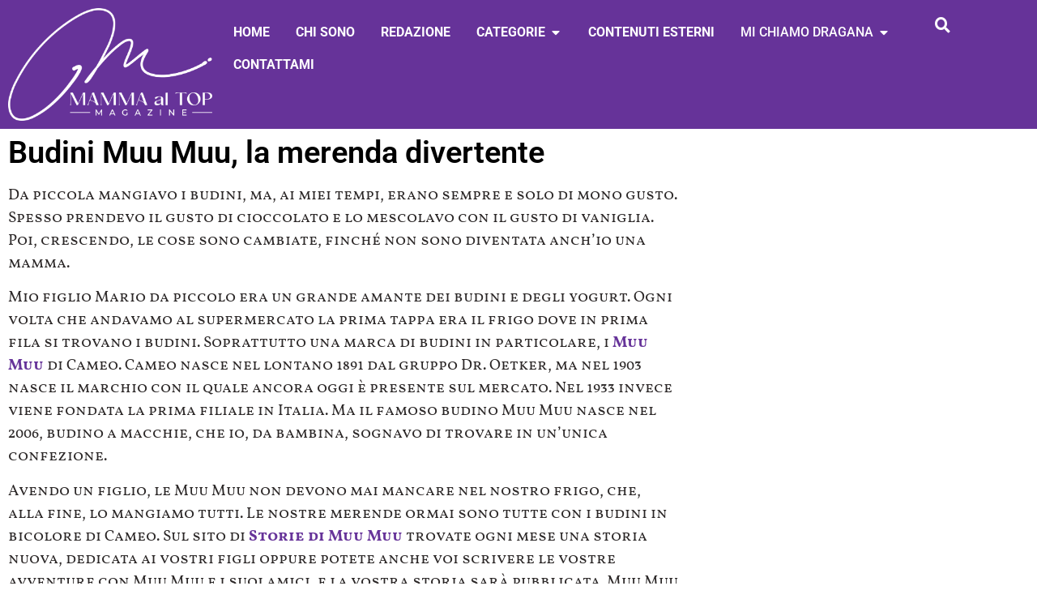

--- FILE ---
content_type: text/html; charset=UTF-8
request_url: https://www.mammaaltop.com/budini-muu-muu-la-merenda-divertente/
body_size: 18648
content:
<!doctype html>
<html lang="it-IT" prefix="og: https://ogp.me/ns#">
<head>
	<meta charset="UTF-8">
	<meta name="viewport" content="width=device-width, initial-scale=1">
	<link rel="profile" href="https://gmpg.org/xfn/11">
	<script data-minify="1" id="cookieyes" type="text/javascript" src="https://www.mammaaltop.com/wp-content/cache/min/1/client_data/83c556d2f46dd615e8ee67a0/script.js?ver=1766076796"></script><!-- Google tag (gtag.js) consent mode dataLayer added by Site Kit -->
<script id="google_gtagjs-js-consent-mode-data-layer">
window.dataLayer = window.dataLayer || [];function gtag(){dataLayer.push(arguments);}
gtag('consent', 'default', {"ad_personalization":"denied","ad_storage":"denied","ad_user_data":"denied","analytics_storage":"denied","functionality_storage":"denied","security_storage":"denied","personalization_storage":"denied","region":["AT","BE","BG","CH","CY","CZ","DE","DK","EE","ES","FI","FR","GB","GR","HR","HU","IE","IS","IT","LI","LT","LU","LV","MT","NL","NO","PL","PT","RO","SE","SI","SK"],"wait_for_update":500});
window._googlesitekitConsentCategoryMap = {"statistics":["analytics_storage"],"marketing":["ad_storage","ad_user_data","ad_personalization"],"functional":["functionality_storage","security_storage"],"preferences":["personalization_storage"]};
window._googlesitekitConsents = {"ad_personalization":"denied","ad_storage":"denied","ad_user_data":"denied","analytics_storage":"denied","functionality_storage":"denied","security_storage":"denied","personalization_storage":"denied","region":["AT","BE","BG","CH","CY","CZ","DE","DK","EE","ES","FI","FR","GB","GR","HR","HU","IE","IS","IT","LI","LT","LU","LV","MT","NL","NO","PL","PT","RO","SE","SI","SK"],"wait_for_update":500};
</script>
<!-- End Google tag (gtag.js) consent mode dataLayer added by Site Kit -->

<!-- Open Graph Meta Tags generated by Blog2Social 873 - https://www.blog2social.com -->
<meta property="og:title" content="Budini Muu Muu, la merenda divertente"/>
<meta property="og:description" content="Da piccola mangiavo i budini, ma, ai miei tempi, erano sempre e solo di mono gusto. Spesso prendevo il gusto di cioccolato e lo mescolavo con il gusto di vanigl"/>
<meta property="og:url" content="/budini-muu-muu-la-merenda-divertente/"/>
<meta property="og:image" content="https://www.mammaaltop.com/wp-content/uploads/2016/10/Logo_Cameo.png"/>
<meta property="og:image:width" content="500" />
<meta property="og:image:height" content="328" />
<meta property="og:type" content="article"/>
<meta property="og:article:published_time" content="2016-10-29 17:27:52"/>
<meta property="og:article:modified_time" content="2016-11-06 20:21:11"/>
<meta property="og:article:tag" content="blog"/>
<meta property="og:article:tag" content="blogger"/>
<meta property="og:article:tag" content="Budini"/>
<meta property="og:article:tag" content="budino"/>
<meta property="og:article:tag" content="budino Muu Muu"/>
<meta property="og:article:tag" content="Cameo Muu Muu"/>
<meta property="og:article:tag" content="cibi per bambini"/>
<meta property="og:article:tag" content="Dragana Radosevic"/>
<meta property="og:article:tag" content="mammaaltop"/>
<meta property="og:article:tag" content="merenda"/>
<meta property="og:article:tag" content="merenda per bambini"/>
<meta property="og:article:tag" content="Muu Muu"/>
<!-- Open Graph Meta Tags generated by Blog2Social 873 - https://www.blog2social.com -->

<!-- Twitter Card generated by Blog2Social 873 - https://www.blog2social.com -->
<meta name="twitter:card" content="summary">
<meta name="twitter:title" content="Budini Muu Muu, la merenda divertente"/>
<meta name="twitter:description" content="Da piccola mangiavo i budini, ma, ai miei tempi, erano sempre e solo di mono gusto. Spesso prendevo il gusto di cioccolato e lo mescolavo con il gusto di vanigl"/>
<meta name="twitter:image" content="https://www.mammaaltop.com/wp-content/uploads/2016/10/Logo_Cameo.png"/>
<!-- Twitter Card generated by Blog2Social 873 - https://www.blog2social.com -->
<meta name="author" content="Dragana Radosevic"/>

<!-- Ottimizzazione per i motori di ricerca di Rank Math - https://rankmath.com/ -->
<title>Budini Muu Muu, la merenda divertente - Mamma al top</title>
<meta name="description" content="Da piccola mangiavo i budini, ma, ai miei tempi, erano sempre e solo di mono gusto. Spesso prendevo il gusto di cioccolato e lo mescolavo con il gusto di"/>
<meta name="robots" content="follow, index, max-snippet:-1, max-video-preview:-1, max-image-preview:large"/>
<link rel="canonical" href="https://www.mammaaltop.com/budini-muu-muu-la-merenda-divertente/" />
<meta property="og:locale" content="it_IT" />
<meta property="og:type" content="article" />
<meta property="og:title" content="Budini Muu Muu, la merenda divertente - Mamma al top" />
<meta property="og:description" content="Da piccola mangiavo i budini, ma, ai miei tempi, erano sempre e solo di mono gusto. Spesso prendevo il gusto di cioccolato e lo mescolavo con il gusto di" />
<meta property="og:url" content="https://www.mammaaltop.com/budini-muu-muu-la-merenda-divertente/" />
<meta property="og:site_name" content="Mamma al top" />
<meta property="article:author" content="https://www.facebook.com/mammaaltop" />
<meta property="article:tag" content="blog" />
<meta property="article:tag" content="blogger" />
<meta property="article:tag" content="Budini" />
<meta property="article:tag" content="budino" />
<meta property="article:tag" content="budino Muu Muu" />
<meta property="article:tag" content="Cameo Muu Muu" />
<meta property="article:tag" content="cibi per bambini" />
<meta property="article:tag" content="Dragana Radosevic" />
<meta property="article:tag" content="mammaaltop" />
<meta property="article:tag" content="merenda" />
<meta property="article:tag" content="merenda per bambini" />
<meta property="article:tag" content="Muu Muu" />
<meta property="article:section" content="Food" />
<meta property="og:updated_time" content="2016-11-06T20:21:11+01:00" />
<meta property="og:image" content="https://www.mammaaltop.com/wp-content/uploads/2016/10/Logo_Cameo.png" />
<meta property="og:image:secure_url" content="https://www.mammaaltop.com/wp-content/uploads/2016/10/Logo_Cameo.png" />
<meta property="og:image:width" content="500" />
<meta property="og:image:height" content="328" />
<meta property="og:image:alt" content="Budini Muu Muu, la merenda divertente" />
<meta property="og:image:type" content="image/png" />
<meta property="article:published_time" content="2016-10-29T17:27:52+02:00" />
<meta property="article:modified_time" content="2016-11-06T20:21:11+01:00" />
<meta name="twitter:card" content="summary_large_image" />
<meta name="twitter:title" content="Budini Muu Muu, la merenda divertente - Mamma al top" />
<meta name="twitter:description" content="Da piccola mangiavo i budini, ma, ai miei tempi, erano sempre e solo di mono gusto. Spesso prendevo il gusto di cioccolato e lo mescolavo con il gusto di" />
<meta name="twitter:creator" content="@draganaradosevi" />
<meta name="twitter:image" content="https://www.mammaaltop.com/wp-content/uploads/2016/10/Logo_Cameo.png" />
<meta name="twitter:label1" content="Scritto da" />
<meta name="twitter:data1" content="Dragana Radosevic" />
<meta name="twitter:label2" content="Tempo di lettura" />
<meta name="twitter:data2" content="1 minuto" />
<script type="application/ld+json" class="rank-math-schema">{"@context":"https://schema.org","@graph":[{"@type":["Person","Organization"],"@id":"https://www.mammaaltop.com/#person","name":"Mamma al top","logo":{"@type":"ImageObject","@id":"https://www.mammaaltop.com/#logo","url":"https://www.mammaaltop.com/wp-content/uploads/2020/02/Mamma-al-top-magazine-scaled.webp","contentUrl":"https://www.mammaaltop.com/wp-content/uploads/2020/02/Mamma-al-top-magazine-scaled.webp","caption":"Mamma al top","inLanguage":"it-IT","width":"2560","height":"419"},"image":{"@type":"ImageObject","@id":"https://www.mammaaltop.com/#logo","url":"https://www.mammaaltop.com/wp-content/uploads/2020/02/Mamma-al-top-magazine-scaled.webp","contentUrl":"https://www.mammaaltop.com/wp-content/uploads/2020/02/Mamma-al-top-magazine-scaled.webp","caption":"Mamma al top","inLanguage":"it-IT","width":"2560","height":"419"}},{"@type":"WebSite","@id":"https://www.mammaaltop.com/#website","url":"https://www.mammaaltop.com","name":"Mamma al top","publisher":{"@id":"https://www.mammaaltop.com/#person"},"inLanguage":"it-IT"},{"@type":"ImageObject","@id":"https://www.mammaaltop.com/wp-content/uploads/2016/10/Logo_Cameo.png","url":"https://www.mammaaltop.com/wp-content/uploads/2016/10/Logo_Cameo.png","width":"500","height":"328","inLanguage":"it-IT"},{"@type":"WebPage","@id":"https://www.mammaaltop.com/budini-muu-muu-la-merenda-divertente/#webpage","url":"https://www.mammaaltop.com/budini-muu-muu-la-merenda-divertente/","name":"Budini Muu Muu, la merenda divertente - Mamma al top","datePublished":"2016-10-29T17:27:52+02:00","dateModified":"2016-11-06T20:21:11+01:00","isPartOf":{"@id":"https://www.mammaaltop.com/#website"},"primaryImageOfPage":{"@id":"https://www.mammaaltop.com/wp-content/uploads/2016/10/Logo_Cameo.png"},"inLanguage":"it-IT"},{"@type":"Person","@id":"https://www.mammaaltop.com/author/mammaaltop/","name":"Dragana Radosevic","url":"https://www.mammaaltop.com/author/mammaaltop/","image":{"@type":"ImageObject","@id":"https://secure.gravatar.com/avatar/5e5f229e0b5d38439a66f8d8d02f23174316628b5383776cea6fde3ae1340179?s=96&amp;d=mm&amp;r=g","url":"https://secure.gravatar.com/avatar/5e5f229e0b5d38439a66f8d8d02f23174316628b5383776cea6fde3ae1340179?s=96&amp;d=mm&amp;r=g","caption":"Dragana Radosevic","inLanguage":"it-IT"},"sameAs":["http://www.mammaaltop.com","https://www.facebook.com/mammaaltop","https://twitter.com/https://twitter.com/draganaradosevi"]},{"@type":"BlogPosting","headline":"Budini Muu Muu, la merenda divertente - Mamma al top","datePublished":"2016-10-29T17:27:52+02:00","dateModified":"2016-11-06T20:21:11+01:00","articleSection":"Food, Kids","author":{"@id":"https://www.mammaaltop.com/author/mammaaltop/","name":"Dragana Radosevic"},"publisher":{"@id":"https://www.mammaaltop.com/#person"},"description":"Da piccola mangiavo i budini, ma, ai miei tempi, erano sempre e solo di mono gusto. Spesso prendevo il gusto di cioccolato e lo mescolavo con il gusto di","name":"Budini Muu Muu, la merenda divertente - Mamma al top","@id":"https://www.mammaaltop.com/budini-muu-muu-la-merenda-divertente/#richSnippet","isPartOf":{"@id":"https://www.mammaaltop.com/budini-muu-muu-la-merenda-divertente/#webpage"},"image":{"@id":"https://www.mammaaltop.com/wp-content/uploads/2016/10/Logo_Cameo.png"},"inLanguage":"it-IT","mainEntityOfPage":{"@id":"https://www.mammaaltop.com/budini-muu-muu-la-merenda-divertente/#webpage"}}]}</script>
<!-- /Rank Math WordPress SEO plugin -->

<link rel='dns-prefetch' href='//www.googletagmanager.com' />

<link rel="alternate" type="application/rss+xml" title="Mamma al top &raquo; Feed" href="https://www.mammaaltop.com/feed/" />
<link rel="alternate" type="application/rss+xml" title="Mamma al top &raquo; Feed dei commenti" href="https://www.mammaaltop.com/comments/feed/" />
<link rel="alternate" type="application/rss+xml" title="Mamma al top &raquo; Budini Muu Muu, la merenda divertente Feed dei commenti" href="https://www.mammaaltop.com/budini-muu-muu-la-merenda-divertente/feed/" />
<link rel="alternate" title="oEmbed (JSON)" type="application/json+oembed" href="https://www.mammaaltop.com/wp-json/oembed/1.0/embed?url=https%3A%2F%2Fwww.mammaaltop.com%2Fbudini-muu-muu-la-merenda-divertente%2F" />
<link rel="alternate" title="oEmbed (XML)" type="text/xml+oembed" href="https://www.mammaaltop.com/wp-json/oembed/1.0/embed?url=https%3A%2F%2Fwww.mammaaltop.com%2Fbudini-muu-muu-la-merenda-divertente%2F&#038;format=xml" />
		<style>
			.lazyload,
			.lazyloading {
				max-width: 100%;
			}
		</style>
		<style id='wp-img-auto-sizes-contain-inline-css'>
img:is([sizes=auto i],[sizes^="auto," i]){contain-intrinsic-size:3000px 1500px}
/*# sourceURL=wp-img-auto-sizes-contain-inline-css */
</style>
<style id='wp-emoji-styles-inline-css'>

	img.wp-smiley, img.emoji {
		display: inline !important;
		border: none !important;
		box-shadow: none !important;
		height: 1em !important;
		width: 1em !important;
		margin: 0 0.07em !important;
		vertical-align: -0.1em !important;
		background: none !important;
		padding: 0 !important;
	}
/*# sourceURL=wp-emoji-styles-inline-css */
</style>
<link rel='stylesheet' id='wp-block-library-css' href='https://www.mammaaltop.com/wp-includes/css/dist/block-library/style.min.css?ver=6.9' media='all' />
<style id='global-styles-inline-css'>
:root{--wp--preset--aspect-ratio--square: 1;--wp--preset--aspect-ratio--4-3: 4/3;--wp--preset--aspect-ratio--3-4: 3/4;--wp--preset--aspect-ratio--3-2: 3/2;--wp--preset--aspect-ratio--2-3: 2/3;--wp--preset--aspect-ratio--16-9: 16/9;--wp--preset--aspect-ratio--9-16: 9/16;--wp--preset--color--black: #000000;--wp--preset--color--cyan-bluish-gray: #abb8c3;--wp--preset--color--white: #ffffff;--wp--preset--color--pale-pink: #f78da7;--wp--preset--color--vivid-red: #cf2e2e;--wp--preset--color--luminous-vivid-orange: #ff6900;--wp--preset--color--luminous-vivid-amber: #fcb900;--wp--preset--color--light-green-cyan: #7bdcb5;--wp--preset--color--vivid-green-cyan: #00d084;--wp--preset--color--pale-cyan-blue: #8ed1fc;--wp--preset--color--vivid-cyan-blue: #0693e3;--wp--preset--color--vivid-purple: #9b51e0;--wp--preset--gradient--vivid-cyan-blue-to-vivid-purple: linear-gradient(135deg,rgb(6,147,227) 0%,rgb(155,81,224) 100%);--wp--preset--gradient--light-green-cyan-to-vivid-green-cyan: linear-gradient(135deg,rgb(122,220,180) 0%,rgb(0,208,130) 100%);--wp--preset--gradient--luminous-vivid-amber-to-luminous-vivid-orange: linear-gradient(135deg,rgb(252,185,0) 0%,rgb(255,105,0) 100%);--wp--preset--gradient--luminous-vivid-orange-to-vivid-red: linear-gradient(135deg,rgb(255,105,0) 0%,rgb(207,46,46) 100%);--wp--preset--gradient--very-light-gray-to-cyan-bluish-gray: linear-gradient(135deg,rgb(238,238,238) 0%,rgb(169,184,195) 100%);--wp--preset--gradient--cool-to-warm-spectrum: linear-gradient(135deg,rgb(74,234,220) 0%,rgb(151,120,209) 20%,rgb(207,42,186) 40%,rgb(238,44,130) 60%,rgb(251,105,98) 80%,rgb(254,248,76) 100%);--wp--preset--gradient--blush-light-purple: linear-gradient(135deg,rgb(255,206,236) 0%,rgb(152,150,240) 100%);--wp--preset--gradient--blush-bordeaux: linear-gradient(135deg,rgb(254,205,165) 0%,rgb(254,45,45) 50%,rgb(107,0,62) 100%);--wp--preset--gradient--luminous-dusk: linear-gradient(135deg,rgb(255,203,112) 0%,rgb(199,81,192) 50%,rgb(65,88,208) 100%);--wp--preset--gradient--pale-ocean: linear-gradient(135deg,rgb(255,245,203) 0%,rgb(182,227,212) 50%,rgb(51,167,181) 100%);--wp--preset--gradient--electric-grass: linear-gradient(135deg,rgb(202,248,128) 0%,rgb(113,206,126) 100%);--wp--preset--gradient--midnight: linear-gradient(135deg,rgb(2,3,129) 0%,rgb(40,116,252) 100%);--wp--preset--font-size--small: 13px;--wp--preset--font-size--medium: 20px;--wp--preset--font-size--large: 36px;--wp--preset--font-size--x-large: 42px;--wp--preset--spacing--20: 0.44rem;--wp--preset--spacing--30: 0.67rem;--wp--preset--spacing--40: 1rem;--wp--preset--spacing--50: 1.5rem;--wp--preset--spacing--60: 2.25rem;--wp--preset--spacing--70: 3.38rem;--wp--preset--spacing--80: 5.06rem;--wp--preset--shadow--natural: 6px 6px 9px rgba(0, 0, 0, 0.2);--wp--preset--shadow--deep: 12px 12px 50px rgba(0, 0, 0, 0.4);--wp--preset--shadow--sharp: 6px 6px 0px rgba(0, 0, 0, 0.2);--wp--preset--shadow--outlined: 6px 6px 0px -3px rgb(255, 255, 255), 6px 6px rgb(0, 0, 0);--wp--preset--shadow--crisp: 6px 6px 0px rgb(0, 0, 0);}:root { --wp--style--global--content-size: 800px;--wp--style--global--wide-size: 1200px; }:where(body) { margin: 0; }.wp-site-blocks > .alignleft { float: left; margin-right: 2em; }.wp-site-blocks > .alignright { float: right; margin-left: 2em; }.wp-site-blocks > .aligncenter { justify-content: center; margin-left: auto; margin-right: auto; }:where(.wp-site-blocks) > * { margin-block-start: 24px; margin-block-end: 0; }:where(.wp-site-blocks) > :first-child { margin-block-start: 0; }:where(.wp-site-blocks) > :last-child { margin-block-end: 0; }:root { --wp--style--block-gap: 24px; }:root :where(.is-layout-flow) > :first-child{margin-block-start: 0;}:root :where(.is-layout-flow) > :last-child{margin-block-end: 0;}:root :where(.is-layout-flow) > *{margin-block-start: 24px;margin-block-end: 0;}:root :where(.is-layout-constrained) > :first-child{margin-block-start: 0;}:root :where(.is-layout-constrained) > :last-child{margin-block-end: 0;}:root :where(.is-layout-constrained) > *{margin-block-start: 24px;margin-block-end: 0;}:root :where(.is-layout-flex){gap: 24px;}:root :where(.is-layout-grid){gap: 24px;}.is-layout-flow > .alignleft{float: left;margin-inline-start: 0;margin-inline-end: 2em;}.is-layout-flow > .alignright{float: right;margin-inline-start: 2em;margin-inline-end: 0;}.is-layout-flow > .aligncenter{margin-left: auto !important;margin-right: auto !important;}.is-layout-constrained > .alignleft{float: left;margin-inline-start: 0;margin-inline-end: 2em;}.is-layout-constrained > .alignright{float: right;margin-inline-start: 2em;margin-inline-end: 0;}.is-layout-constrained > .aligncenter{margin-left: auto !important;margin-right: auto !important;}.is-layout-constrained > :where(:not(.alignleft):not(.alignright):not(.alignfull)){max-width: var(--wp--style--global--content-size);margin-left: auto !important;margin-right: auto !important;}.is-layout-constrained > .alignwide{max-width: var(--wp--style--global--wide-size);}body .is-layout-flex{display: flex;}.is-layout-flex{flex-wrap: wrap;align-items: center;}.is-layout-flex > :is(*, div){margin: 0;}body .is-layout-grid{display: grid;}.is-layout-grid > :is(*, div){margin: 0;}body{padding-top: 0px;padding-right: 0px;padding-bottom: 0px;padding-left: 0px;}a:where(:not(.wp-element-button)){text-decoration: underline;}:root :where(.wp-element-button, .wp-block-button__link){background-color: #32373c;border-width: 0;color: #fff;font-family: inherit;font-size: inherit;font-style: inherit;font-weight: inherit;letter-spacing: inherit;line-height: inherit;padding-top: calc(0.667em + 2px);padding-right: calc(1.333em + 2px);padding-bottom: calc(0.667em + 2px);padding-left: calc(1.333em + 2px);text-decoration: none;text-transform: inherit;}.has-black-color{color: var(--wp--preset--color--black) !important;}.has-cyan-bluish-gray-color{color: var(--wp--preset--color--cyan-bluish-gray) !important;}.has-white-color{color: var(--wp--preset--color--white) !important;}.has-pale-pink-color{color: var(--wp--preset--color--pale-pink) !important;}.has-vivid-red-color{color: var(--wp--preset--color--vivid-red) !important;}.has-luminous-vivid-orange-color{color: var(--wp--preset--color--luminous-vivid-orange) !important;}.has-luminous-vivid-amber-color{color: var(--wp--preset--color--luminous-vivid-amber) !important;}.has-light-green-cyan-color{color: var(--wp--preset--color--light-green-cyan) !important;}.has-vivid-green-cyan-color{color: var(--wp--preset--color--vivid-green-cyan) !important;}.has-pale-cyan-blue-color{color: var(--wp--preset--color--pale-cyan-blue) !important;}.has-vivid-cyan-blue-color{color: var(--wp--preset--color--vivid-cyan-blue) !important;}.has-vivid-purple-color{color: var(--wp--preset--color--vivid-purple) !important;}.has-black-background-color{background-color: var(--wp--preset--color--black) !important;}.has-cyan-bluish-gray-background-color{background-color: var(--wp--preset--color--cyan-bluish-gray) !important;}.has-white-background-color{background-color: var(--wp--preset--color--white) !important;}.has-pale-pink-background-color{background-color: var(--wp--preset--color--pale-pink) !important;}.has-vivid-red-background-color{background-color: var(--wp--preset--color--vivid-red) !important;}.has-luminous-vivid-orange-background-color{background-color: var(--wp--preset--color--luminous-vivid-orange) !important;}.has-luminous-vivid-amber-background-color{background-color: var(--wp--preset--color--luminous-vivid-amber) !important;}.has-light-green-cyan-background-color{background-color: var(--wp--preset--color--light-green-cyan) !important;}.has-vivid-green-cyan-background-color{background-color: var(--wp--preset--color--vivid-green-cyan) !important;}.has-pale-cyan-blue-background-color{background-color: var(--wp--preset--color--pale-cyan-blue) !important;}.has-vivid-cyan-blue-background-color{background-color: var(--wp--preset--color--vivid-cyan-blue) !important;}.has-vivid-purple-background-color{background-color: var(--wp--preset--color--vivid-purple) !important;}.has-black-border-color{border-color: var(--wp--preset--color--black) !important;}.has-cyan-bluish-gray-border-color{border-color: var(--wp--preset--color--cyan-bluish-gray) !important;}.has-white-border-color{border-color: var(--wp--preset--color--white) !important;}.has-pale-pink-border-color{border-color: var(--wp--preset--color--pale-pink) !important;}.has-vivid-red-border-color{border-color: var(--wp--preset--color--vivid-red) !important;}.has-luminous-vivid-orange-border-color{border-color: var(--wp--preset--color--luminous-vivid-orange) !important;}.has-luminous-vivid-amber-border-color{border-color: var(--wp--preset--color--luminous-vivid-amber) !important;}.has-light-green-cyan-border-color{border-color: var(--wp--preset--color--light-green-cyan) !important;}.has-vivid-green-cyan-border-color{border-color: var(--wp--preset--color--vivid-green-cyan) !important;}.has-pale-cyan-blue-border-color{border-color: var(--wp--preset--color--pale-cyan-blue) !important;}.has-vivid-cyan-blue-border-color{border-color: var(--wp--preset--color--vivid-cyan-blue) !important;}.has-vivid-purple-border-color{border-color: var(--wp--preset--color--vivid-purple) !important;}.has-vivid-cyan-blue-to-vivid-purple-gradient-background{background: var(--wp--preset--gradient--vivid-cyan-blue-to-vivid-purple) !important;}.has-light-green-cyan-to-vivid-green-cyan-gradient-background{background: var(--wp--preset--gradient--light-green-cyan-to-vivid-green-cyan) !important;}.has-luminous-vivid-amber-to-luminous-vivid-orange-gradient-background{background: var(--wp--preset--gradient--luminous-vivid-amber-to-luminous-vivid-orange) !important;}.has-luminous-vivid-orange-to-vivid-red-gradient-background{background: var(--wp--preset--gradient--luminous-vivid-orange-to-vivid-red) !important;}.has-very-light-gray-to-cyan-bluish-gray-gradient-background{background: var(--wp--preset--gradient--very-light-gray-to-cyan-bluish-gray) !important;}.has-cool-to-warm-spectrum-gradient-background{background: var(--wp--preset--gradient--cool-to-warm-spectrum) !important;}.has-blush-light-purple-gradient-background{background: var(--wp--preset--gradient--blush-light-purple) !important;}.has-blush-bordeaux-gradient-background{background: var(--wp--preset--gradient--blush-bordeaux) !important;}.has-luminous-dusk-gradient-background{background: var(--wp--preset--gradient--luminous-dusk) !important;}.has-pale-ocean-gradient-background{background: var(--wp--preset--gradient--pale-ocean) !important;}.has-electric-grass-gradient-background{background: var(--wp--preset--gradient--electric-grass) !important;}.has-midnight-gradient-background{background: var(--wp--preset--gradient--midnight) !important;}.has-small-font-size{font-size: var(--wp--preset--font-size--small) !important;}.has-medium-font-size{font-size: var(--wp--preset--font-size--medium) !important;}.has-large-font-size{font-size: var(--wp--preset--font-size--large) !important;}.has-x-large-font-size{font-size: var(--wp--preset--font-size--x-large) !important;}
:root :where(.wp-block-pullquote){font-size: 1.5em;line-height: 1.6;}
/*# sourceURL=global-styles-inline-css */
</style>
<link data-minify="1" rel='stylesheet' id='hello-elementor-css' href='https://www.mammaaltop.com/wp-content/cache/min/1/wp-content/themes/hello-elementor/assets/css/reset.css?ver=1769157684' media='all' />
<link data-minify="1" rel='stylesheet' id='hello-elementor-theme-style-css' href='https://www.mammaaltop.com/wp-content/cache/min/1/wp-content/themes/hello-elementor/assets/css/theme.css?ver=1769157684' media='all' />
<link data-minify="1" rel='stylesheet' id='hello-elementor-header-footer-css' href='https://www.mammaaltop.com/wp-content/cache/min/1/wp-content/themes/hello-elementor/assets/css/header-footer.css?ver=1769157684' media='all' />
<link rel='stylesheet' id='elementor-frontend-css' href='https://www.mammaaltop.com/wp-content/plugins/elementor/assets/css/frontend.min.css?ver=3.34.2' media='all' />
<link rel='stylesheet' id='widget-image-css' href='https://www.mammaaltop.com/wp-content/plugins/elementor/assets/css/widget-image.min.css?ver=3.34.2' media='all' />
<link rel='stylesheet' id='widget-icon-list-css' href='https://www.mammaaltop.com/wp-content/plugins/elementor/assets/css/widget-icon-list.min.css?ver=3.34.2' media='all' />
<link rel='stylesheet' id='e-animation-fadeIn-css' href='https://www.mammaaltop.com/wp-content/plugins/elementor/assets/lib/animations/styles/fadeIn.min.css?ver=3.34.2' media='all' />
<link rel='stylesheet' id='widget-mega-menu-css' href='https://www.mammaaltop.com/wp-content/plugins/elementor-pro/assets/css/widget-mega-menu.min.css?ver=3.34.2' media='all' />
<link rel='stylesheet' id='e-sticky-css' href='https://www.mammaaltop.com/wp-content/plugins/elementor-pro/assets/css/modules/sticky.min.css?ver=3.34.2' media='all' />
<link rel='stylesheet' id='widget-heading-css' href='https://www.mammaaltop.com/wp-content/plugins/elementor/assets/css/widget-heading.min.css?ver=3.34.2' media='all' />
<link rel='stylesheet' id='widget-form-css' href='https://www.mammaaltop.com/wp-content/plugins/elementor-pro/assets/css/widget-form.min.css?ver=3.34.2' media='all' />
<link rel='stylesheet' id='widget-social-icons-css' href='https://www.mammaaltop.com/wp-content/plugins/elementor/assets/css/widget-social-icons.min.css?ver=3.34.2' media='all' />
<link rel='stylesheet' id='e-apple-webkit-css' href='https://www.mammaaltop.com/wp-content/plugins/elementor/assets/css/conditionals/apple-webkit.min.css?ver=3.34.2' media='all' />
<link rel='stylesheet' id='widget-author-box-css' href='https://www.mammaaltop.com/wp-content/plugins/elementor-pro/assets/css/widget-author-box.min.css?ver=3.34.2' media='all' />
<link data-minify="1" rel='stylesheet' id='elementor-icons-css' href='https://www.mammaaltop.com/wp-content/cache/min/1/wp-content/plugins/elementor/assets/lib/eicons/css/elementor-icons.min.css?ver=1769157684' media='all' />
<link rel='stylesheet' id='elementor-post-18813-css' href='https://www.mammaaltop.com/wp-content/uploads/elementor/css/post-18813.css?ver=1769157526' media='all' />
<link rel='stylesheet' id='elementor-post-34584-css' href='https://www.mammaaltop.com/wp-content/uploads/elementor/css/post-34584.css?ver=1769157526' media='all' />
<link rel='stylesheet' id='elementor-post-21548-css' href='https://www.mammaaltop.com/wp-content/uploads/elementor/css/post-21548.css?ver=1769157526' media='all' />
<link rel='stylesheet' id='elementor-post-21747-css' href='https://www.mammaaltop.com/wp-content/uploads/elementor/css/post-21747.css?ver=1769157526' media='all' />
<link data-minify="1" rel='stylesheet' id='newsletter-css' href='https://www.mammaaltop.com/wp-content/cache/min/1/wp-content/plugins/newsletter/style.css?ver=1769157684' media='all' />
<link data-minify="1" rel='stylesheet' id='elementor-gf-local-roboto-css' href='https://www.mammaaltop.com/wp-content/cache/min/1/wp-content/uploads/elementor/google-fonts/css/roboto.css?ver=1769157684' media='all' />
<link data-minify="1" rel='stylesheet' id='elementor-gf-local-robotoslab-css' href='https://www.mammaaltop.com/wp-content/cache/min/1/wp-content/uploads/elementor/google-fonts/css/robotoslab.css?ver=1769157684' media='all' />
<link data-minify="1" rel='stylesheet' id='elementor-gf-local-vollkornsc-css' href='https://www.mammaaltop.com/wp-content/cache/min/1/wp-content/uploads/elementor/google-fonts/css/vollkornsc.css?ver=1769157684' media='all' />
<link rel='stylesheet' id='elementor-icons-shared-0-css' href='https://www.mammaaltop.com/wp-content/plugins/elementor/assets/lib/font-awesome/css/fontawesome.min.css?ver=5.15.3' media='all' />
<link data-minify="1" rel='stylesheet' id='elementor-icons-fa-solid-css' href='https://www.mammaaltop.com/wp-content/cache/min/1/wp-content/plugins/elementor/assets/lib/font-awesome/css/solid.min.css?ver=1769157684' media='all' />
<link data-minify="1" rel='stylesheet' id='elementor-icons-fa-brands-css' href='https://www.mammaaltop.com/wp-content/cache/min/1/wp-content/plugins/elementor/assets/lib/font-awesome/css/brands.min.css?ver=1769157684' media='all' />
<script src="https://www.mammaaltop.com/wp-includes/js/jquery/jquery.min.js?ver=3.7.1" id="jquery-core-js"></script>
<script src="https://www.mammaaltop.com/wp-includes/js/jquery/jquery-migrate.min.js?ver=3.4.1" id="jquery-migrate-js"></script>

<!-- Snippet del tag Google (gtag.js) aggiunto da Site Kit -->
<!-- Snippet di Google Ads aggiunto da Site Kit -->
<script src="https://www.googletagmanager.com/gtag/js?id=AW-909250032" id="google_gtagjs-js" async></script>
<script id="google_gtagjs-js-after">
window.dataLayer = window.dataLayer || [];function gtag(){dataLayer.push(arguments);}
gtag("js", new Date());
gtag("set", "developer_id.dZTNiMT", true);
gtag("config", "AW-909250032");
//# sourceURL=google_gtagjs-js-after
</script>
<link rel="https://api.w.org/" href="https://www.mammaaltop.com/wp-json/" /><link rel="alternate" title="JSON" type="application/json" href="https://www.mammaaltop.com/wp-json/wp/v2/posts/12511" /><link rel="EditURI" type="application/rsd+xml" title="RSD" href="https://www.mammaaltop.com/xmlrpc.php?rsd" />
<meta name="generator" content="WordPress 6.9" />
<link rel='shortlink' href='https://www.mammaaltop.com/?p=12511' />
<meta name="generator" content="Site Kit by Google 1.170.0" />		<script>
			document.documentElement.className = document.documentElement.className.replace('no-js', 'js');
		</script>
				<style>
			.no-js img.lazyload {
				display: none;
			}

			figure.wp-block-image img.lazyloading {
				min-width: 150px;
			}

			.lazyload,
			.lazyloading {
				--smush-placeholder-width: 100px;
				--smush-placeholder-aspect-ratio: 1/1;
				width: var(--smush-image-width, var(--smush-placeholder-width)) !important;
				aspect-ratio: var(--smush-image-aspect-ratio, var(--smush-placeholder-aspect-ratio)) !important;
			}

						.lazyload, .lazyloading {
				opacity: 0;
			}

			.lazyloaded {
				opacity: 1;
				transition: opacity 400ms;
				transition-delay: 0ms;
			}

					</style>
		<meta name="generator" content="Elementor 3.34.2; features: additional_custom_breakpoints; settings: css_print_method-external, google_font-enabled, font_display-auto">
			<style>
				.e-con.e-parent:nth-of-type(n+4):not(.e-lazyloaded):not(.e-no-lazyload),
				.e-con.e-parent:nth-of-type(n+4):not(.e-lazyloaded):not(.e-no-lazyload) * {
					background-image: none !important;
				}
				@media screen and (max-height: 1024px) {
					.e-con.e-parent:nth-of-type(n+3):not(.e-lazyloaded):not(.e-no-lazyload),
					.e-con.e-parent:nth-of-type(n+3):not(.e-lazyloaded):not(.e-no-lazyload) * {
						background-image: none !important;
					}
				}
				@media screen and (max-height: 640px) {
					.e-con.e-parent:nth-of-type(n+2):not(.e-lazyloaded):not(.e-no-lazyload),
					.e-con.e-parent:nth-of-type(n+2):not(.e-lazyloaded):not(.e-no-lazyload) * {
						background-image: none !important;
					}
				}
			</style>
			
<!-- Snippet Google Tag Manager aggiunto da Site Kit -->
<script>
			( function( w, d, s, l, i ) {
				w[l] = w[l] || [];
				w[l].push( {'gtm.start': new Date().getTime(), event: 'gtm.js'} );
				var f = d.getElementsByTagName( s )[0],
					j = d.createElement( s ), dl = l != 'dataLayer' ? '&l=' + l : '';
				j.async = true;
				j.src = 'https://www.googletagmanager.com/gtm.js?id=' + i + dl;
				f.parentNode.insertBefore( j, f );
			} )( window, document, 'script', 'dataLayer', 'GTM-N95JSMT' );
			
</script>

<!-- Termina lo snippet Google Tag Manager aggiunto da Site Kit -->
<link rel="icon" href="https://www.mammaaltop.com/wp-content/uploads/2020/02/MAMMA-AL-TOP_SOLO-ICONA_VERSIONE-B_RGB-800x800.jpg" sizes="32x32" />
<link rel="icon" href="https://www.mammaaltop.com/wp-content/uploads/2020/02/MAMMA-AL-TOP_SOLO-ICONA_VERSIONE-B_RGB-800x800.jpg" sizes="192x192" />
<link rel="apple-touch-icon" href="https://www.mammaaltop.com/wp-content/uploads/2020/02/MAMMA-AL-TOP_SOLO-ICONA_VERSIONE-B_RGB-800x800.jpg" />
<meta name="msapplication-TileImage" content="https://www.mammaaltop.com/wp-content/uploads/2020/02/MAMMA-AL-TOP_SOLO-ICONA_VERSIONE-B_RGB-800x800.jpg" />
<meta name="generator" content="WP Rocket 3.19.4" data-wpr-features="wpr_minify_js wpr_minify_css wpr_preload_links wpr_desktop" /></head>
<body class="wp-singular post-template-default single single-post postid-12511 single-format-standard wp-custom-logo wp-embed-responsive wp-theme-hello-elementor hello-elementor-default elementor-default elementor-kit-18813 elementor-page-21747">

		<!-- Snippet Google Tag Manager (noscript) aggiunto da Site Kit -->
		<noscript>
			<iframe data-src="https://www.googletagmanager.com/ns.html?id=GTM-N95JSMT" height="0" width="0" style="display:none;visibility:hidden" src="[data-uri]" class="lazyload" data-load-mode="1"></iframe>
		</noscript>
		<!-- Termina lo snippet Google Tag Manager (noscript) aggiunto da Site Kit -->
		
<a class="skip-link screen-reader-text" href="#content">Vai al contenuto</a>

		<header data-rocket-location-hash="1ad38e48ec814ee3dc3ffae05ae74eda" data-elementor-type="header" data-elementor-id="34584" class="elementor elementor-34584 elementor-location-header" data-elementor-post-type="elementor_library">
			<div class="elementor-element elementor-element-d1e0845 e-flex e-con-boxed e-con e-parent" data-id="d1e0845" data-element_type="container" data-settings="{&quot;background_background&quot;:&quot;classic&quot;,&quot;sticky&quot;:&quot;top&quot;,&quot;sticky_parent&quot;:&quot;yes&quot;,&quot;sticky_on&quot;:[&quot;desktop&quot;,&quot;tablet&quot;,&quot;mobile&quot;],&quot;sticky_offset&quot;:0,&quot;sticky_effects_offset&quot;:0,&quot;sticky_anchor_link_offset&quot;:0}">
					<div data-rocket-location-hash="da3b654b339ed49f0234db69a353a170" class="e-con-inner">
		<div class="elementor-element elementor-element-1c1f350 e-con-full e-flex e-con e-child" data-id="1c1f350" data-element_type="container">
				<div class="elementor-element elementor-element-91819f6 elementor-widget elementor-widget-image" data-id="91819f6" data-element_type="widget" data-widget_type="image.default">
																<a href="https://www.mammaaltop.com">
							<img width="800" height="441" data-src="https://www.mammaaltop.com/wp-content/uploads/2025/02/mamma-al-top-magazine-1500x826.png" class="attachment-large size-large wp-image-38894 lazyload" alt="" data-srcset="https://www.mammaaltop.com/wp-content/uploads/2025/02/mamma-al-top-magazine-1500x826.png 1500w, https://www.mammaaltop.com/wp-content/uploads/2025/02/mamma-al-top-magazine-800x441.png 800w, https://www.mammaaltop.com/wp-content/uploads/2025/02/mamma-al-top-magazine-1536x846.png 1536w, https://www.mammaaltop.com/wp-content/uploads/2025/02/mamma-al-top-magazine-2048x1128.png 2048w" data-sizes="(max-width: 800px) 100vw, 800px" src="[data-uri]" style="--smush-placeholder-width: 800px; --smush-placeholder-aspect-ratio: 800/441;" />								</a>
															</div>
				</div>
		<div class="elementor-element elementor-element-22a7360 e-con-full e-flex e-con e-child" data-id="22a7360" data-element_type="container">
				<div class="elementor-element elementor-element-796987d e-full_width e-n-menu-layout-horizontal e-n-menu-tablet elementor-widget elementor-widget-n-menu" data-id="796987d" data-element_type="widget" data-settings="{&quot;menu_items&quot;:[{&quot;item_title&quot;:&quot;HOME&quot;,&quot;_id&quot;:&quot;160e879&quot;,&quot;__dynamic__&quot;:{&quot;item_link&quot;:&quot;[elementor-tag id=\&quot;1864974\&quot; name=\&quot;site-url\&quot; settings=\&quot;%7B%7D\&quot;]&quot;},&quot;item_link&quot;:{&quot;url&quot;:&quot;https:\/\/www.mammaaltop.com&quot;,&quot;is_external&quot;:&quot;&quot;,&quot;nofollow&quot;:&quot;&quot;,&quot;custom_attributes&quot;:&quot;&quot;},&quot;item_dropdown_content&quot;:&quot;no&quot;,&quot;item_icon&quot;:{&quot;value&quot;:&quot;&quot;,&quot;library&quot;:&quot;&quot;},&quot;item_icon_active&quot;:null,&quot;element_id&quot;:&quot;&quot;},{&quot;item_title&quot;:&quot;CHI SONO&quot;,&quot;_id&quot;:&quot;a0cf0c8&quot;,&quot;item_link&quot;:{&quot;url&quot;:&quot;https:\/\/www.mammaaltop.com\/blogger\/&quot;,&quot;is_external&quot;:&quot;&quot;,&quot;nofollow&quot;:&quot;&quot;,&quot;custom_attributes&quot;:&quot;&quot;},&quot;__dynamic__&quot;:[],&quot;item_dropdown_content&quot;:&quot;no&quot;,&quot;item_icon&quot;:{&quot;value&quot;:&quot;&quot;,&quot;library&quot;:&quot;&quot;},&quot;item_icon_active&quot;:null,&quot;element_id&quot;:&quot;&quot;},{&quot;item_title&quot;:&quot;REDAZIONE&quot;,&quot;item_link&quot;:{&quot;url&quot;:&quot;https:\/\/www.mammaaltop.com\/redazione&quot;,&quot;is_external&quot;:&quot;&quot;,&quot;nofollow&quot;:&quot;&quot;,&quot;custom_attributes&quot;:&quot;&quot;},&quot;__dynamic__&quot;:[],&quot;_id&quot;:&quot;2cff0ff&quot;,&quot;item_dropdown_content&quot;:&quot;no&quot;,&quot;item_icon&quot;:{&quot;value&quot;:&quot;&quot;,&quot;library&quot;:&quot;&quot;},&quot;item_icon_active&quot;:null,&quot;element_id&quot;:&quot;&quot;},{&quot;_id&quot;:&quot;58c1445&quot;,&quot;item_title&quot;:&quot;CATEGORIE&quot;,&quot;item_link&quot;:{&quot;url&quot;:&quot;#&quot;,&quot;is_external&quot;:&quot;&quot;,&quot;nofollow&quot;:&quot;&quot;,&quot;custom_attributes&quot;:&quot;&quot;},&quot;item_dropdown_content&quot;:&quot;yes&quot;,&quot;item_icon&quot;:{&quot;value&quot;:&quot;&quot;,&quot;library&quot;:&quot;&quot;},&quot;item_icon_active&quot;:null,&quot;element_id&quot;:&quot;&quot;},{&quot;item_title&quot;:&quot;CONTENUTI ESTERNI&quot;,&quot;_id&quot;:&quot;f05913c&quot;,&quot;item_link&quot;:{&quot;url&quot;:&quot;https:\/\/www.mammaaltop.com\/category\/contenuti-esterni\/&quot;,&quot;is_external&quot;:&quot;&quot;,&quot;nofollow&quot;:&quot;&quot;,&quot;custom_attributes&quot;:&quot;&quot;},&quot;item_dropdown_content&quot;:&quot;no&quot;,&quot;item_icon&quot;:{&quot;value&quot;:&quot;&quot;,&quot;library&quot;:&quot;&quot;},&quot;item_icon_active&quot;:null,&quot;element_id&quot;:&quot;&quot;},{&quot;_id&quot;:&quot;5e3ef85&quot;,&quot;item_title&quot;:&quot;MI CHIAMO DRAGANA&quot;,&quot;item_dropdown_content&quot;:&quot;yes&quot;,&quot;item_link&quot;:{&quot;url&quot;:&quot;&quot;,&quot;is_external&quot;:&quot;&quot;,&quot;nofollow&quot;:&quot;&quot;,&quot;custom_attributes&quot;:&quot;&quot;},&quot;item_icon&quot;:{&quot;value&quot;:&quot;&quot;,&quot;library&quot;:&quot;&quot;},&quot;item_icon_active&quot;:null,&quot;element_id&quot;:&quot;&quot;},{&quot;_id&quot;:&quot;6bf6944&quot;,&quot;item_title&quot;:&quot;CONTATTAMI&quot;,&quot;item_link&quot;:{&quot;url&quot;:&quot;https:\/\/www.mammaaltop.com\/contattami\/&quot;,&quot;is_external&quot;:&quot;&quot;,&quot;nofollow&quot;:&quot;&quot;,&quot;custom_attributes&quot;:&quot;&quot;},&quot;item_dropdown_content&quot;:&quot;no&quot;,&quot;item_icon&quot;:{&quot;value&quot;:&quot;&quot;,&quot;library&quot;:&quot;&quot;},&quot;item_icon_active&quot;:null,&quot;element_id&quot;:&quot;&quot;}],&quot;item_position_horizontal_mobile&quot;:&quot;center&quot;,&quot;open_animation&quot;:&quot;fadeIn&quot;,&quot;content_width&quot;:&quot;full_width&quot;,&quot;item_layout&quot;:&quot;horizontal&quot;,&quot;open_on&quot;:&quot;hover&quot;,&quot;horizontal_scroll&quot;:&quot;disable&quot;,&quot;breakpoint_selector&quot;:&quot;tablet&quot;,&quot;menu_item_title_distance_from_content&quot;:{&quot;unit&quot;:&quot;px&quot;,&quot;size&quot;:0,&quot;sizes&quot;:[]},&quot;menu_item_title_distance_from_content_tablet&quot;:{&quot;unit&quot;:&quot;px&quot;,&quot;size&quot;:&quot;&quot;,&quot;sizes&quot;:[]},&quot;menu_item_title_distance_from_content_mobile&quot;:{&quot;unit&quot;:&quot;px&quot;,&quot;size&quot;:&quot;&quot;,&quot;sizes&quot;:[]}}" data-widget_type="mega-menu.default">
							<nav class="e-n-menu" data-widget-number="127" aria-label="Menu">
					<button class="e-n-menu-toggle" id="menu-toggle-127" aria-haspopup="true" aria-expanded="false" aria-controls="menubar-127" aria-label="Menu di commutazione">
			<span class="e-n-menu-toggle-icon e-open">
				<i class="eicon-menu-bar"></i>			</span>
			<span class="e-n-menu-toggle-icon e-close">
				<i class="eicon-close"></i>			</span>
		</button>
					<div class="e-n-menu-wrapper" id="menubar-127" aria-labelledby="menu-toggle-127">
				<ul class="e-n-menu-heading">
								<li class="e-n-menu-item">
				<div id="e-n-menu-title-1271" class="e-n-menu-title">
					<a class="e-n-menu-title-container e-focus e-link" href="https://www.mammaaltop.com">												<span class="e-n-menu-title-text">
							HOME						</span>
					</a>									</div>
							</li>
					<li class="e-n-menu-item">
				<div id="e-n-menu-title-1272" class="e-n-menu-title">
					<a class="e-n-menu-title-container e-focus e-link" href="https://www.mammaaltop.com/blogger/">												<span class="e-n-menu-title-text">
							CHI SONO						</span>
					</a>									</div>
							</li>
					<li class="e-n-menu-item">
				<div id="e-n-menu-title-1273" class="e-n-menu-title">
					<a class="e-n-menu-title-container e-focus e-link" href="https://www.mammaaltop.com/redazione">												<span class="e-n-menu-title-text">
							REDAZIONE						</span>
					</a>									</div>
							</li>
					<li class="e-n-menu-item">
				<div id="e-n-menu-title-1274" class="e-n-menu-title e-anchor">
					<a class="e-n-menu-title-container e-focus e-link" href="#" aria-current="page">												<span class="e-n-menu-title-text">
							CATEGORIE						</span>
					</a>											<button id="e-n-menu-dropdown-icon-1274" class="e-n-menu-dropdown-icon e-focus" data-tab-index="4" aria-haspopup="true" aria-expanded="false" aria-controls="e-n-menu-content-1274" >
							<span class="e-n-menu-dropdown-icon-opened">
								<i aria-hidden="true" class="fas fa-caret-up"></i>								<span class="elementor-screen-only">Chiudi CATEGORIE</span>
							</span>
							<span class="e-n-menu-dropdown-icon-closed">
								<i aria-hidden="true" class="fas fa-caret-down"></i>								<span class="elementor-screen-only">Apri CATEGORIE</span>
							</span>
						</button>
									</div>
									<div class="e-n-menu-content">
						<div id="e-n-menu-content-1274" data-tab-index="4" aria-labelledby="e-n-menu-dropdown-icon-1274" class="elementor-element elementor-element-56491df e-flex e-con-boxed e-con e-child" data-id="56491df" data-element_type="container" data-settings="{&quot;background_background&quot;:&quot;classic&quot;}">
					<div data-rocket-location-hash="2da2dcecf0cb11671c52d6fcd167dc91" class="e-con-inner">
		<div class="elementor-element elementor-element-0cdb6ab e-con-full e-flex e-con e-child" data-id="0cdb6ab" data-element_type="container" data-settings="{&quot;background_background&quot;:&quot;classic&quot;}">
		<div class="elementor-element elementor-element-df42d92 e-con-full e-flex e-con e-child" data-id="df42d92" data-element_type="container">
				<div class="elementor-element elementor-element-1d4082a elementor-icon-list--layout-traditional elementor-list-item-link-full_width elementor-widget elementor-widget-icon-list" data-id="1d4082a" data-element_type="widget" data-widget_type="icon-list.default">
							<ul class="elementor-icon-list-items">
							<li class="elementor-icon-list-item">
											<a href="https://www.mammaaltop.com/category/fashionbeauty/">

											<span class="elementor-icon-list-text">Fashion</span>
											</a>
									</li>
								<li class="elementor-icon-list-item">
											<a href="https://www.mammaaltop.com/category/beauty/">

											<span class="elementor-icon-list-text">Beauty</span>
											</a>
									</li>
								<li class="elementor-icon-list-item">
											<a href="https://www.mammaaltop.com/category/coppia/">

											<span class="elementor-icon-list-text">Coppia</span>
											</a>
									</li>
								<li class="elementor-icon-list-item">
											<a href="https://www.mammaaltop.com/category/child-free/">

											<span class="elementor-icon-list-text">Child Free</span>
											</a>
									</li>
								<li class="elementor-icon-list-item">
											<a href="https://www.mammaaltop.com/category/gravidanza/">

											<span class="elementor-icon-list-text">Gravidanza</span>
											</a>
									</li>
								<li class="elementor-icon-list-item">
											<a href="https://www.mammaaltop.com/category/food/">

											<span class="elementor-icon-list-text">Food</span>
											</a>
									</li>
						</ul>
						</div>
				</div>
		<div class="elementor-element elementor-element-58bb523 e-con-full e-flex e-con e-child" data-id="58bb523" data-element_type="container">
				<div class="elementor-element elementor-element-007cc77 elementor-icon-list--layout-traditional elementor-list-item-link-full_width elementor-widget elementor-widget-icon-list" data-id="007cc77" data-element_type="widget" data-widget_type="icon-list.default">
							<ul class="elementor-icon-list-items">
							<li class="elementor-icon-list-item">
											<a href="https://www.mammaaltop.com/category/home/">

											<span class="elementor-icon-list-text">Lifestyle</span>
											</a>
									</li>
								<li class="elementor-icon-list-item">
											<a href="https://www.mammaaltop.com/category/travel/">

											<span class="elementor-icon-list-text">Travel</span>
											</a>
									</li>
								<li class="elementor-icon-list-item">
											<a href="https://www.mammaaltop.com/category/kids/">

											<span class="elementor-icon-list-text">Kids</span>
											</a>
									</li>
								<li class="elementor-icon-list-item">
											<a href="https://www.mammaaltop.com/category/salutebenessere/">

											<span class="elementor-icon-list-text">Salute &amp; Benessere</span>
											</a>
									</li>
								<li class="elementor-icon-list-item">
											<a href="https://www.mammaaltop.com/category/pedagogia/">

											<span class="elementor-icon-list-text">Pedagogia</span>
											</a>
									</li>
								<li class="elementor-icon-list-item">
											<a href="https://www.mammaaltop.com/category/pma/">

											<span class="elementor-icon-list-text">PMA</span>
											</a>
									</li>
						</ul>
						</div>
				</div>
				</div>
					</div>
				</div>
							</div>
							</li>
					<li class="e-n-menu-item">
				<div id="e-n-menu-title-1275" class="e-n-menu-title">
					<a class="e-n-menu-title-container e-focus e-link" href="https://www.mammaaltop.com/category/contenuti-esterni/">												<span class="e-n-menu-title-text">
							CONTENUTI ESTERNI						</span>
					</a>									</div>
							</li>
					<li class="e-n-menu-item">
				<div id="e-n-menu-title-1276" class="e-n-menu-title">
					<div class="e-n-menu-title-container">												<span class="e-n-menu-title-text">
							MI CHIAMO DRAGANA						</span>
					</div>											<button id="e-n-menu-dropdown-icon-1276" class="e-n-menu-dropdown-icon e-focus" data-tab-index="6" aria-haspopup="true" aria-expanded="false" aria-controls="e-n-menu-content-1276" >
							<span class="e-n-menu-dropdown-icon-opened">
								<i aria-hidden="true" class="fas fa-caret-up"></i>								<span class="elementor-screen-only">Chiudi MI CHIAMO DRAGANA</span>
							</span>
							<span class="e-n-menu-dropdown-icon-closed">
								<i aria-hidden="true" class="fas fa-caret-down"></i>								<span class="elementor-screen-only">Apri MI CHIAMO DRAGANA</span>
							</span>
						</button>
									</div>
									<div class="e-n-menu-content">
						<div id="e-n-menu-content-1276" data-tab-index="6" aria-labelledby="e-n-menu-dropdown-icon-1276" class="elementor-element elementor-element-b321839 e-flex e-con-boxed e-con e-child" data-id="b321839" data-element_type="container" data-settings="{&quot;background_background&quot;:&quot;classic&quot;}">
					<div class="e-con-inner">
		<div class="elementor-element elementor-element-1f40a78 e-con-full e-flex e-con e-child" data-id="1f40a78" data-element_type="container" data-settings="{&quot;background_background&quot;:&quot;classic&quot;}">
				<div class="elementor-element elementor-element-9503552 elementor-icon-list--layout-traditional elementor-list-item-link-full_width elementor-widget elementor-widget-icon-list" data-id="9503552" data-element_type="widget" data-widget_type="icon-list.default">
							<ul class="elementor-icon-list-items">
							<li class="elementor-icon-list-item">
											<a href="https://www.mammaaltop.com/category/mi-chiamo-dragana/5-stagione/">

											<span class="elementor-icon-list-text">5° stagione</span>
											</a>
									</li>
								<li class="elementor-icon-list-item">
											<a href="https://www.mammaaltop.com/category/mi-chiamo-dragana/4-stagione/">

											<span class="elementor-icon-list-text">4° stagione</span>
											</a>
									</li>
								<li class="elementor-icon-list-item">
											<a href="https://www.mammaaltop.com/category/mi-chiamo-dragana/3-stagione/">

											<span class="elementor-icon-list-text">3° stagione</span>
											</a>
									</li>
								<li class="elementor-icon-list-item">
											<a href="https://www.mammaaltop.com/category/mi-chiamo-dragana/2-stagione/">

											<span class="elementor-icon-list-text">2° stagione</span>
											</a>
									</li>
								<li class="elementor-icon-list-item">
											<a href="https://www.mammaaltop.com/category/mi-chiamo-dragana/1-stagione/">

											<span class="elementor-icon-list-text">1° stagione</span>
											</a>
									</li>
						</ul>
						</div>
				</div>
					</div>
				</div>
							</div>
							</li>
					<li class="e-n-menu-item">
				<div id="e-n-menu-title-1277" class="e-n-menu-title">
					<a class="e-n-menu-title-container e-focus e-link" href="https://www.mammaaltop.com/contattami/">												<span class="e-n-menu-title-text">
							CONTATTAMI						</span>
					</a>									</div>
							</li>
						</ul>
			</div>
		</nav>
						</div>
				</div>
		<div class="elementor-element elementor-element-9f80889 e-con-full e-flex e-con e-child" data-id="9f80889" data-element_type="container">
				<div class="elementor-element elementor-element-23485fe elementor-view-default elementor-widget elementor-widget-icon" data-id="23485fe" data-element_type="widget" data-widget_type="icon.default">
							<div class="elementor-icon-wrapper">
			<a class="elementor-icon" href="#elementor-action%3Aaction%3Dpopup%3Aopen%26settings%3DeyJpZCI6IjM2MDc3IiwidG9nZ2xlIjpmYWxzZX0%3D">
			<i aria-hidden="true" class="fas fa-search"></i>			</a>
		</div>
						</div>
				</div>
					</div>
				</div>
				</header>
				<div data-rocket-location-hash="08a6b908558ef68e9cc1d23f75d60512" data-elementor-type="single-post" data-elementor-id="21747" class="elementor elementor-21747 elementor-location-single post-12511 post type-post status-publish format-standard has-post-thumbnail hentry category-food category-kids tag-blog tag-blogger tag-budini tag-budino tag-budino-muu-muu tag-cameo-muu-muu tag-cibi-per-bambini tag-dragana-radosevic tag-mammaaltop tag-merenda tag-merenda-per-bambini tag-muu-muu" data-elementor-post-type="elementor_library">
					<section class="elementor-section elementor-top-section elementor-element elementor-element-40b7ddc elementor-section-boxed elementor-section-height-default elementor-section-height-default" data-id="40b7ddc" data-element_type="section" data-settings="{&quot;background_background&quot;:&quot;classic&quot;}">
						<div data-rocket-location-hash="eac155a3892479f449c75ed842fd7612" class="elementor-container elementor-column-gap-default">
					<div class="elementor-column elementor-col-100 elementor-top-column elementor-element elementor-element-0352d96" data-id="0352d96" data-element_type="column">
			<div class="elementor-widget-wrap elementor-element-populated">
						<div class="elementor-element elementor-element-e9f5b9d elementor-widget elementor-widget-theme-post-title elementor-page-title elementor-widget-heading" data-id="e9f5b9d" data-element_type="widget" data-widget_type="theme-post-title.default">
					<h1 class="elementor-heading-title elementor-size-large">Budini Muu Muu, la merenda divertente</h1>				</div>
					</div>
		</div>
					</div>
		</section>
				<section class="elementor-section elementor-top-section elementor-element elementor-element-70eb184 elementor-section-boxed elementor-section-height-default elementor-section-height-default" data-id="70eb184" data-element_type="section" data-settings="{&quot;background_background&quot;:&quot;classic&quot;}">
						<div data-rocket-location-hash="4388568779806390c4fce1bc129c9913" class="elementor-container elementor-column-gap-default">
					<div class="elementor-column elementor-col-100 elementor-top-column elementor-element elementor-element-bb7b56c" data-id="bb7b56c" data-element_type="column">
			<div class="elementor-widget-wrap elementor-element-populated">
						<div class="elementor-element elementor-element-ab0724b elementor-widget elementor-widget-theme-post-content" data-id="ab0724b" data-element_type="widget" data-widget_type="theme-post-content.default">
					<p>Da piccola mangiavo i budini, ma, ai miei tempi, erano sempre e solo di mono gusto. Spesso prendevo il gusto di cioccolato e lo mescolavo con il gusto di vaniglia. Poi, crescendo, le cose sono cambiate, finché non sono diventata anch&#8217;io una mamma.</p>
<p>Mio figlio Mario da piccolo era un grande amante dei budini e degli yogurt. Ogni volta che andavamo al supermercato la prima tappa era il frigo dove in prima fila si trovano i budini. Soprattutto una marca di budini in particolare, i <a href="http://www.cameo.it/it-it/i-nostri-prodotti/muu-muu/assortimento-prodotti.html" target="_blank" rel="noopener">Muu Muu</a> di Cameo. Cameo nasce nel lontano 1891 dal gruppo Dr. Oetker, ma nel 1903 nasce il marchio con il quale ancora oggi è presente sul mercato. Nel 1933 invece viene fondata la prima filiale in Italia. Ma il famoso budino Muu Muu nasce nel 2006, budino a macchie, che io, da bambina, sognavo di trovare in un&#8217;unica confezione.</p>
<p>Avendo un figlio, le Muu Muu non devono mai mancare nel nostro frigo, che, alla fine, lo mangiamo tutti. Le nostre merende ormai sono tutte con i budini in bicolore di Cameo. Sul sito di <a href="http://www.storiemuumuu.it" target="_blank" rel="noopener">Storie di Muu Muu </a>trovate ogni mese una storia nuova, dedicata ai vostri figli oppure potete anche voi scrivere le vostre avventure con Muu Muu e i suoi amici, e la vostra storia sarà pubblicata. Muu Muu vi fa di nuovo diventare piccoli con questa bellissima iniziativa, nella quale potete coinvolgere anche i vostri figli. Muu Muu, oltre ad essere molto gustosa, diventa anche molto divertente!</p>
<p>Visto che siamo in autunno e la pioggia è all&#8217;ordine di giorno, la migliore cosa è di andare sul sito di Cameo e di passare il pomeriggio in compagnia dei vostri figli, leggendo le storie, i diari oppure anche creando qualche cosa insieme, perché sul sito trovate le istruzioni per costruire qualcosa con i vostri figli. Dovete fare tutto ciò in compagnia dei budini <a href="http://www.cameo.it/it-it/i-nostri-prodotti/muu-muu/assortimento-prodotti.html" target="_blank" rel="noopener">Muu Muu</a>! 🙂</p>
<p><a href="http://mammaaltop.com/wp-content/uploads/2016/10/img_2711.jpg" target="_blank" rel="noopener"><img fetchpriority="high" fetchpriority="high" decoding="async" src="http://mammaaltop.com/wp-content/uploads/2016/10/img_2711.jpg" alt="img_2711" width="4032" height="3024" class="alignnone size-full wp-image-12513" srcset="https://www.mammaaltop.com/wp-content/uploads/2016/10/img_2711.jpg 1800w, https://www.mammaaltop.com/wp-content/uploads/2016/10/img_2711-320x240.jpg 320w, https://www.mammaaltop.com/wp-content/uploads/2016/10/img_2711-800x600.jpg 800w, https://www.mammaaltop.com/wp-content/uploads/2016/10/img_2711-1160x870.jpg 1160w, https://www.mammaaltop.com/wp-content/uploads/2016/10/img_2711-300x225.jpg 300w, https://www.mammaaltop.com/wp-content/uploads/2016/10/img_2711-560x420.jpg 560w, https://www.mammaaltop.com/wp-content/uploads/2016/10/img_2711-1920x1440.jpg 1920w, https://www.mammaaltop.com/wp-content/uploads/2016/10/img_2711-768x576.jpg 768w, https://www.mammaaltop.com/wp-content/uploads/2016/10/img_2711-1024x768.jpg 1024w" sizes="(max-width: 4032px) 100vw, 4032px" /></a><a href="http://mammaaltop.com/wp-content/uploads/2016/10/img_2714.jpg" target="_blank" rel="noopener"><img decoding="async" data-src="http://mammaaltop.com/wp-content/uploads/2016/10/img_2714.jpg" alt="img_2714" width="3024" height="4032" class="alignnone size-full wp-image-12512 lazyload" data-srcset="https://www.mammaaltop.com/wp-content/uploads/2016/10/img_2714.jpg 1350w, https://www.mammaaltop.com/wp-content/uploads/2016/10/img_2714-800x1067.jpg 800w, https://www.mammaaltop.com/wp-content/uploads/2016/10/img_2714-1160x1547.jpg 1160w, https://www.mammaaltop.com/wp-content/uploads/2016/10/img_2714-320x427.jpg 320w, https://www.mammaaltop.com/wp-content/uploads/2016/10/img_2714-560x747.jpg 560w, https://www.mammaaltop.com/wp-content/uploads/2016/10/img_2714-1920x2560.jpg 1920w, https://www.mammaaltop.com/wp-content/uploads/2016/10/img_2714-225x300.jpg 225w, https://www.mammaaltop.com/wp-content/uploads/2016/10/img_2714-768x1024.jpg 768w" data-sizes="(max-width: 3024px) 100vw, 3024px" src="[data-uri]" style="--smush-placeholder-width: 3024px; --smush-placeholder-aspect-ratio: 3024/4032;" /></a><a href="http://mammaaltop.com/wp-content/uploads/2016/10/img_2706.jpg" target="_blank" rel="noopener"><img decoding="async" data-src="http://mammaaltop.com/wp-content/uploads/2016/10/img_2706.jpg" alt="img_2706" width="4032" height="3024" class="alignnone size-full wp-image-12515 lazyload" data-srcset="https://www.mammaaltop.com/wp-content/uploads/2016/10/img_2706.jpg 1800w, https://www.mammaaltop.com/wp-content/uploads/2016/10/img_2706-320x240.jpg 320w, https://www.mammaaltop.com/wp-content/uploads/2016/10/img_2706-800x600.jpg 800w, https://www.mammaaltop.com/wp-content/uploads/2016/10/img_2706-1160x870.jpg 1160w, https://www.mammaaltop.com/wp-content/uploads/2016/10/img_2706-300x225.jpg 300w, https://www.mammaaltop.com/wp-content/uploads/2016/10/img_2706-560x420.jpg 560w, https://www.mammaaltop.com/wp-content/uploads/2016/10/img_2706-1920x1440.jpg 1920w, https://www.mammaaltop.com/wp-content/uploads/2016/10/img_2706-768x576.jpg 768w, https://www.mammaaltop.com/wp-content/uploads/2016/10/img_2706-1024x768.jpg 1024w" data-sizes="(max-width: 4032px) 100vw, 4032px" src="[data-uri]" style="--smush-placeholder-width: 4032px; --smush-placeholder-aspect-ratio: 4032/3024;" /></a><a href="http://mammaaltop.com/wp-content/uploads/2016/10/img_2713.jpg" target="_blank" rel="noopener"><img decoding="async" data-src="http://mammaaltop.com/wp-content/uploads/2016/10/img_2713.jpg" alt="img_2713" width="4032" height="3024" class="alignnone size-full wp-image-12514 lazyload" data-srcset="https://www.mammaaltop.com/wp-content/uploads/2016/10/img_2713.jpg 1800w, https://www.mammaaltop.com/wp-content/uploads/2016/10/img_2713-320x240.jpg 320w, https://www.mammaaltop.com/wp-content/uploads/2016/10/img_2713-800x600.jpg 800w, https://www.mammaaltop.com/wp-content/uploads/2016/10/img_2713-1160x870.jpg 1160w, https://www.mammaaltop.com/wp-content/uploads/2016/10/img_2713-300x225.jpg 300w, https://www.mammaaltop.com/wp-content/uploads/2016/10/img_2713-560x420.jpg 560w, https://www.mammaaltop.com/wp-content/uploads/2016/10/img_2713-1920x1440.jpg 1920w, https://www.mammaaltop.com/wp-content/uploads/2016/10/img_2713-768x576.jpg 768w, https://www.mammaaltop.com/wp-content/uploads/2016/10/img_2713-1024x768.jpg 1024w" data-sizes="(max-width: 4032px) 100vw, 4032px" src="[data-uri]" style="--smush-placeholder-width: 4032px; --smush-placeholder-aspect-ratio: 4032/3024;" /></a><a href="http://mammaaltop.com/wp-content/uploads/2016/10/img_2716.jpg" target="_blank" rel="noopener"><img decoding="async" data-src="http://mammaaltop.com/wp-content/uploads/2016/10/img_2716.jpg" alt="img_2716" width="3024" height="4032" class="alignnone size-full wp-image-12518 lazyload" data-srcset="https://www.mammaaltop.com/wp-content/uploads/2016/10/img_2716.jpg 1350w, https://www.mammaaltop.com/wp-content/uploads/2016/10/img_2716-800x1067.jpg 800w, https://www.mammaaltop.com/wp-content/uploads/2016/10/img_2716-1160x1547.jpg 1160w, https://www.mammaaltop.com/wp-content/uploads/2016/10/img_2716-320x427.jpg 320w, https://www.mammaaltop.com/wp-content/uploads/2016/10/img_2716-560x747.jpg 560w, https://www.mammaaltop.com/wp-content/uploads/2016/10/img_2716-1920x2560.jpg 1920w, https://www.mammaaltop.com/wp-content/uploads/2016/10/img_2716-225x300.jpg 225w, https://www.mammaaltop.com/wp-content/uploads/2016/10/img_2716-768x1024.jpg 768w" data-sizes="(max-width: 3024px) 100vw, 3024px" src="[data-uri]" style="--smush-placeholder-width: 3024px; --smush-placeholder-aspect-ratio: 3024/4032;" /></a><a href="http://mammaaltop.com/wp-content/uploads/2016/10/img_2722.jpg" target="_blank" rel="noopener"><img decoding="async" data-src="http://mammaaltop.com/wp-content/uploads/2016/10/img_2722.jpg" alt="img_2722" width="3024" height="4032" class="alignnone size-full wp-image-12520 lazyload" data-srcset="https://www.mammaaltop.com/wp-content/uploads/2016/10/img_2722.jpg 1350w, https://www.mammaaltop.com/wp-content/uploads/2016/10/img_2722-800x1067.jpg 800w, https://www.mammaaltop.com/wp-content/uploads/2016/10/img_2722-1160x1547.jpg 1160w, https://www.mammaaltop.com/wp-content/uploads/2016/10/img_2722-320x427.jpg 320w, https://www.mammaaltop.com/wp-content/uploads/2016/10/img_2722-560x747.jpg 560w, https://www.mammaaltop.com/wp-content/uploads/2016/10/img_2722-1920x2560.jpg 1920w, https://www.mammaaltop.com/wp-content/uploads/2016/10/img_2722-225x300.jpg 225w, https://www.mammaaltop.com/wp-content/uploads/2016/10/img_2722-768x1024.jpg 768w" data-sizes="(max-width: 3024px) 100vw, 3024px" src="[data-uri]" style="--smush-placeholder-width: 3024px; --smush-placeholder-aspect-ratio: 3024/4032;" /></a><a href="http://mammaaltop.com/wp-content/uploads/2016/10/img_2718.jpg" target="_blank" rel="noopener"><img decoding="async" data-src="http://mammaaltop.com/wp-content/uploads/2016/10/img_2718.jpg" alt="img_2718" width="3024" height="4032" class="alignnone size-full wp-image-12519 lazyload" data-srcset="https://www.mammaaltop.com/wp-content/uploads/2016/10/img_2718.jpg 1350w, https://www.mammaaltop.com/wp-content/uploads/2016/10/img_2718-800x1067.jpg 800w, https://www.mammaaltop.com/wp-content/uploads/2016/10/img_2718-1160x1547.jpg 1160w, https://www.mammaaltop.com/wp-content/uploads/2016/10/img_2718-320x427.jpg 320w, https://www.mammaaltop.com/wp-content/uploads/2016/10/img_2718-560x747.jpg 560w, https://www.mammaaltop.com/wp-content/uploads/2016/10/img_2718-1920x2560.jpg 1920w, https://www.mammaaltop.com/wp-content/uploads/2016/10/img_2718-225x300.jpg 225w, https://www.mammaaltop.com/wp-content/uploads/2016/10/img_2718-768x1024.jpg 768w" data-sizes="(max-width: 3024px) 100vw, 3024px" src="[data-uri]" style="--smush-placeholder-width: 3024px; --smush-placeholder-aspect-ratio: 3024/4032;" /></a></p>
				</div>
					</div>
		</div>
					</div>
		</section>
				<section class="elementor-section elementor-top-section elementor-element elementor-element-5ac00fe ignore elementor-hidden-desktop elementor-hidden-tablet elementor-hidden-mobile elementor-section-boxed elementor-section-height-default elementor-section-height-default" data-id="5ac00fe" data-element_type="section" data-settings="{&quot;background_background&quot;:&quot;classic&quot;}">
						<div data-rocket-location-hash="2aac35cf2c11024fe90c54c8a041fb0e" class="elementor-container elementor-column-gap-default">
					<div class="elementor-column elementor-col-100 elementor-top-column elementor-element elementor-element-d697f69" data-id="d697f69" data-element_type="column">
			<div class="elementor-widget-wrap elementor-element-populated">
						<div class="elementor-element elementor-element-75900ab ignore elementor-author-box--avatar-yes elementor-author-box--name-yes elementor-author-box--biography-yes elementor-author-box--link-no elementor-widget elementor-widget-author-box" data-id="75900ab" data-element_type="widget" data-widget_type="author-box.default">
							<div class="elementor-author-box">
							<div  class="elementor-author-box__avatar">
					<img data-src="https://secure.gravatar.com/avatar/5e5f229e0b5d38439a66f8d8d02f23174316628b5383776cea6fde3ae1340179?s=300&#038;d=mm&#038;r=g" alt="Immagine di Dragana Radosevic" src="[data-uri]" class="lazyload">
				</div>
			
			<div class="elementor-author-box__text">
									<div >
						<h4 class="elementor-author-box__name">
							Dragana Radosevic						</h4>
					</div>
				
									<div class="elementor-author-box__bio">
						Mi chiamo Dragana.  Sono nata in Bosnia, cittadina slovena che però da anni vive in Italia. Laureata in economia con la grande passione per la moda e cucina e cosi nasce questo blog nel 2013.					</div>
				
							</div>
		</div>
						</div>
					</div>
		</div>
					</div>
		</section>
				</div>
				<footer data-elementor-type="footer" data-elementor-id="21548" class="elementor elementor-21548 elementor-location-footer" data-elementor-post-type="elementor_library">
			<div class="elementor-element elementor-element-c8fd2e8 e-flex e-con-boxed e-con e-parent" data-id="c8fd2e8" data-element_type="container" data-settings="{&quot;background_background&quot;:&quot;classic&quot;}">
					<div class="e-con-inner">
		<div class="elementor-element elementor-element-d54dd6b e-con-full e-flex e-con e-child" data-id="d54dd6b" data-element_type="container">
		<div class="elementor-element elementor-element-621a43a e-con-full e-flex e-con e-child" data-id="621a43a" data-element_type="container">
		<div class="elementor-element elementor-element-119191e e-con-full e-flex e-con e-child" data-id="119191e" data-element_type="container">
				<div class="elementor-element elementor-element-ceb89f9 elementor-widget elementor-widget-heading" data-id="ceb89f9" data-element_type="widget" data-widget_type="heading.default">
					<h2 class="elementor-heading-title elementor-size-default">Iscriviti alla newsletter</h2>				</div>
				</div>
		<div class="elementor-element elementor-element-c9225da e-con-full e-flex e-con e-child" data-id="c9225da" data-element_type="container">
				<div class="elementor-element elementor-element-25e16da elementor-button-align-stretch elementor-widget elementor-widget-form" data-id="25e16da" data-element_type="widget" data-settings="{&quot;button_width&quot;:&quot;30&quot;,&quot;step_next_label&quot;:&quot;Successivo&quot;,&quot;step_previous_label&quot;:&quot;Precedente&quot;,&quot;step_type&quot;:&quot;number_text&quot;,&quot;step_icon_shape&quot;:&quot;circle&quot;}" data-widget_type="form.default">
							<form class="elementor-form" method="post" name="Nuovo modulo" aria-label="Nuovo modulo">
			<input type="hidden" name="post_id" value="21548"/>
			<input type="hidden" name="form_id" value="25e16da"/>
			<input type="hidden" name="referer_title" value="igor - Mamma al top" />

			
			<div class="elementor-form-fields-wrapper elementor-labels-">
								<div class="elementor-field-type-email elementor-field-group elementor-column elementor-field-group-email elementor-col-70 elementor-field-required">
												<label for="form-field-email" class="elementor-field-label elementor-screen-only">
								Email							</label>
														<input size="1" type="email" name="form_fields[email]" id="form-field-email" class="elementor-field elementor-size-sm  elementor-field-textual" placeholder="Inserisci la tua mail" required="required">
											</div>
								<div class="elementor-field-group elementor-column elementor-field-type-submit elementor-col-30 e-form__buttons">
					<button class="elementor-button elementor-size-sm" type="submit">
						<span class="elementor-button-content-wrapper">
																						<span class="elementor-button-text">ISCRIVITI</span>
													</span>
					</button>
				</div>
			</div>
		</form>
						</div>
				</div>
				</div>
		<div class="elementor-element elementor-element-cc8c3e3 e-con-full e-flex e-con e-child" data-id="cc8c3e3" data-element_type="container">
				<div class="elementor-element elementor-element-983a0ee elementor-shape-circle elementor-grid-0 e-grid-align-center elementor-widget elementor-widget-social-icons" data-id="983a0ee" data-element_type="widget" data-widget_type="social-icons.default">
							<div class="elementor-social-icons-wrapper elementor-grid" role="list">
							<span class="elementor-grid-item" role="listitem">
					<a class="elementor-icon elementor-social-icon elementor-social-icon-instagram elementor-repeater-item-6396dbf" href="https://www.instagram.com/mammaaltop/" target="_blank">
						<span class="elementor-screen-only">Instagram</span>
						<i aria-hidden="true" class="fab fa-instagram"></i>					</a>
				</span>
							<span class="elementor-grid-item" role="listitem">
					<a class="elementor-icon elementor-social-icon elementor-social-icon-facebook elementor-repeater-item-b5ce019" href="https://www.facebook.com/mammaaltop" target="_blank">
						<span class="elementor-screen-only">Facebook</span>
						<i aria-hidden="true" class="fab fa-facebook"></i>					</a>
				</span>
							<span class="elementor-grid-item" role="listitem">
					<a class="elementor-icon elementor-social-icon elementor-social-icon-linkedin elementor-repeater-item-20fe6a3" href="https://www.linkedin.com/in/dragana-radosevic-098b8b1ab/" target="_blank">
						<span class="elementor-screen-only">Linkedin</span>
						<i aria-hidden="true" class="fab fa-linkedin"></i>					</a>
				</span>
							<span class="elementor-grid-item" role="listitem">
					<a class="elementor-icon elementor-social-icon elementor-social-icon-youtube elementor-repeater-item-331b0c0" href="https://www.youtube.com/@mammaaltop" target="_blank">
						<span class="elementor-screen-only">Youtube</span>
						<i aria-hidden="true" class="fab fa-youtube"></i>					</a>
				</span>
							<span class="elementor-grid-item" role="listitem">
					<a class="elementor-icon elementor-social-icon elementor-social-icon-twitter elementor-repeater-item-2e90668" href="https://twitter.com/draganaradosevi" target="_blank">
						<span class="elementor-screen-only">Twitter</span>
						<i aria-hidden="true" class="fab fa-twitter"></i>					</a>
				</span>
							<span class="elementor-grid-item" role="listitem">
					<a class="elementor-icon elementor-social-icon elementor-social-icon-pinterest elementor-repeater-item-868ec45" href="https://www.pinterest.it/mammaaltop/" target="_blank">
						<span class="elementor-screen-only">Pinterest</span>
						<i aria-hidden="true" class="fab fa-pinterest"></i>					</a>
				</span>
							<span class="elementor-grid-item" role="listitem">
					<a class="elementor-icon elementor-social-icon elementor-social-icon-spotify elementor-repeater-item-eff26db" href="https://open.spotify.com/show/2VlMqvODKuxIUol1iRRzqz" target="_blank">
						<span class="elementor-screen-only">Spotify</span>
						<i aria-hidden="true" class="fab fa-spotify"></i>					</a>
				</span>
					</div>
						</div>
				</div>
		<div class="elementor-element elementor-element-9aaf25f e-con-full e-flex e-con e-child" data-id="9aaf25f" data-element_type="container">
				<div class="elementor-element elementor-element-5fb4f8a elementor-icon-list--layout-inline elementor-align-center elementor-list-item-link-full_width elementor-widget elementor-widget-icon-list" data-id="5fb4f8a" data-element_type="widget" data-widget_type="icon-list.default">
							<ul class="elementor-icon-list-items elementor-inline-items">
							<li class="elementor-icon-list-item elementor-inline-item">
											<a href="https://www.mammaaltop.com/privacy-policy/">

											<span class="elementor-icon-list-text">Privacy Policy</span>
											</a>
									</li>
								<li class="elementor-icon-list-item elementor-inline-item">
											<a href="https://www.mammaaltop.com/uso-dei-cookie/">

											<span class="elementor-icon-list-text">Uso dei Cookie</span>
											</a>
									</li>
						</ul>
						</div>
				<div class="elementor-element elementor-element-6a47ebb elementor-widget elementor-widget-heading" data-id="6a47ebb" data-element_type="widget" data-widget_type="heading.default">
					<span class="elementor-heading-title elementor-size-default">© Mamma al top 2026 by Dragana Radosevic P.Iva 01197720319 | Design &amp; Development by <a href="https://www.igordamilano.it/" target="_blank" rel="noopener">Igor Damilano</a></span>				</div>
				</div>
				</div>
					</div>
				</div>
				</footer>
		
<script type="speculationrules">
{"prefetch":[{"source":"document","where":{"and":[{"href_matches":"/*"},{"not":{"href_matches":["/wp-*.php","/wp-admin/*","/wp-content/uploads/*","/wp-content/*","/wp-content/plugins/*","/wp-content/themes/hello-elementor/*","/*\\?(.+)"]}},{"not":{"selector_matches":"a[rel~=\"nofollow\"]"}},{"not":{"selector_matches":".no-prefetch, .no-prefetch a"}}]},"eagerness":"conservative"}]}
</script>
		<div data-elementor-type="popup" data-elementor-id="36077" class="elementor elementor-36077 elementor-location-popup" data-elementor-settings="{&quot;a11y_navigation&quot;:&quot;yes&quot;,&quot;timing&quot;:[]}" data-elementor-post-type="elementor_library">
			<div data-rocket-location-hash="eb5e11e14f750e4e13db064ff2ba43cf" class="elementor-element elementor-element-05743a5 e-flex e-con-boxed e-con e-parent" data-id="05743a5" data-element_type="container">
					<div class="e-con-inner">
				<div class="elementor-element elementor-element-ea0bb3e elementor-widget elementor-widget-search" data-id="ea0bb3e" data-element_type="widget" data-settings="{&quot;live_results&quot;:&quot;yes&quot;,&quot;submit_trigger&quot;:&quot;click_submit&quot;,&quot;pagination_type_options&quot;:&quot;none&quot;,&quot;results_is_dropdown_width&quot;:&quot;search_field&quot;}" data-widget_type="search.default">
							<search class="e-search hidden" role="search">
			<form class="e-search-form" action="https://www.mammaaltop.com" method="get">

				
				<label class="e-search-label" for="search-ea0bb3e">
					<span class="elementor-screen-only">
						Cerca					</span>
									</label>

				<div class="e-search-input-wrapper">
					<input id="search-ea0bb3e" placeholder="Scrivi per iniziare la ricerca..." class="e-search-input" type="search" name="s" value="" autocomplete="on" role="combobox" aria-autocomplete="list" aria-expanded="false" aria-controls="results-ea0bb3e" aria-haspopup="listbox">
					<i aria-hidden="true" class="fas fa-times"></i>										<output id="results-ea0bb3e" class="e-search-results-container hide-loader" aria-live="polite" aria-atomic="true" aria-label="Risultati della ricerca" tabindex="0">
						<div class="e-search-results"></div>
											</output>
									</div>
				
				
				<button class="e-search-submit  " type="submit">
					
										<span class="">
						Cerca					</span>
									</button>
				<input type="hidden" name="e_search_props" value="ea0bb3e-36077">
			</form>
		</search>
						</div>
					</div>
				</div>
				</div>
					<script>
				const lazyloadRunObserver = () => {
					const lazyloadBackgrounds = document.querySelectorAll( `.e-con.e-parent:not(.e-lazyloaded)` );
					const lazyloadBackgroundObserver = new IntersectionObserver( ( entries ) => {
						entries.forEach( ( entry ) => {
							if ( entry.isIntersecting ) {
								let lazyloadBackground = entry.target;
								if( lazyloadBackground ) {
									lazyloadBackground.classList.add( 'e-lazyloaded' );
								}
								lazyloadBackgroundObserver.unobserve( entry.target );
							}
						});
					}, { rootMargin: '200px 0px 200px 0px' } );
					lazyloadBackgrounds.forEach( ( lazyloadBackground ) => {
						lazyloadBackgroundObserver.observe( lazyloadBackground );
					} );
				};
				const events = [
					'DOMContentLoaded',
					'elementor/lazyload/observe',
				];
				events.forEach( ( event ) => {
					document.addEventListener( event, lazyloadRunObserver );
				} );
			</script>
			<link rel='stylesheet' id='elementor-post-36077-css' href='https://www.mammaaltop.com/wp-content/uploads/elementor/css/post-36077.css?ver=1769157526' media='all' />
<link rel='stylesheet' id='widget-search-css' href='https://www.mammaaltop.com/wp-content/plugins/elementor-pro/assets/css/widget-search.min.css?ver=3.34.2' media='all' />
<link rel='stylesheet' id='e-popup-css' href='https://www.mammaaltop.com/wp-content/plugins/elementor-pro/assets/css/conditionals/popup.min.css?ver=3.34.2' media='all' />
<script id="rocket-browser-checker-js-after">
"use strict";var _createClass=function(){function defineProperties(target,props){for(var i=0;i<props.length;i++){var descriptor=props[i];descriptor.enumerable=descriptor.enumerable||!1,descriptor.configurable=!0,"value"in descriptor&&(descriptor.writable=!0),Object.defineProperty(target,descriptor.key,descriptor)}}return function(Constructor,protoProps,staticProps){return protoProps&&defineProperties(Constructor.prototype,protoProps),staticProps&&defineProperties(Constructor,staticProps),Constructor}}();function _classCallCheck(instance,Constructor){if(!(instance instanceof Constructor))throw new TypeError("Cannot call a class as a function")}var RocketBrowserCompatibilityChecker=function(){function RocketBrowserCompatibilityChecker(options){_classCallCheck(this,RocketBrowserCompatibilityChecker),this.passiveSupported=!1,this._checkPassiveOption(this),this.options=!!this.passiveSupported&&options}return _createClass(RocketBrowserCompatibilityChecker,[{key:"_checkPassiveOption",value:function(self){try{var options={get passive(){return!(self.passiveSupported=!0)}};window.addEventListener("test",null,options),window.removeEventListener("test",null,options)}catch(err){self.passiveSupported=!1}}},{key:"initRequestIdleCallback",value:function(){!1 in window&&(window.requestIdleCallback=function(cb){var start=Date.now();return setTimeout(function(){cb({didTimeout:!1,timeRemaining:function(){return Math.max(0,50-(Date.now()-start))}})},1)}),!1 in window&&(window.cancelIdleCallback=function(id){return clearTimeout(id)})}},{key:"isDataSaverModeOn",value:function(){return"connection"in navigator&&!0===navigator.connection.saveData}},{key:"supportsLinkPrefetch",value:function(){var elem=document.createElement("link");return elem.relList&&elem.relList.supports&&elem.relList.supports("prefetch")&&window.IntersectionObserver&&"isIntersecting"in IntersectionObserverEntry.prototype}},{key:"isSlowConnection",value:function(){return"connection"in navigator&&"effectiveType"in navigator.connection&&("2g"===navigator.connection.effectiveType||"slow-2g"===navigator.connection.effectiveType)}}]),RocketBrowserCompatibilityChecker}();
//# sourceURL=rocket-browser-checker-js-after
</script>
<script id="rocket-preload-links-js-extra">
var RocketPreloadLinksConfig = {"excludeUris":"/(?:.+/)?feed(?:/(?:.+/?)?)?$|/(?:.+/)?embed/|/(index.php/)?(.*)wp-json(/.*|$)|/refer/|/go/|/recommend/|/recommends/","usesTrailingSlash":"1","imageExt":"jpg|jpeg|gif|png|tiff|bmp|webp|avif|pdf|doc|docx|xls|xlsx|php","fileExt":"jpg|jpeg|gif|png|tiff|bmp|webp|avif|pdf|doc|docx|xls|xlsx|php|html|htm","siteUrl":"https://www.mammaaltop.com","onHoverDelay":"100","rateThrottle":"3"};
//# sourceURL=rocket-preload-links-js-extra
</script>
<script id="rocket-preload-links-js-after">
(function() {
"use strict";var r="function"==typeof Symbol&&"symbol"==typeof Symbol.iterator?function(e){return typeof e}:function(e){return e&&"function"==typeof Symbol&&e.constructor===Symbol&&e!==Symbol.prototype?"symbol":typeof e},e=function(){function i(e,t){for(var n=0;n<t.length;n++){var i=t[n];i.enumerable=i.enumerable||!1,i.configurable=!0,"value"in i&&(i.writable=!0),Object.defineProperty(e,i.key,i)}}return function(e,t,n){return t&&i(e.prototype,t),n&&i(e,n),e}}();function i(e,t){if(!(e instanceof t))throw new TypeError("Cannot call a class as a function")}var t=function(){function n(e,t){i(this,n),this.browser=e,this.config=t,this.options=this.browser.options,this.prefetched=new Set,this.eventTime=null,this.threshold=1111,this.numOnHover=0}return e(n,[{key:"init",value:function(){!this.browser.supportsLinkPrefetch()||this.browser.isDataSaverModeOn()||this.browser.isSlowConnection()||(this.regex={excludeUris:RegExp(this.config.excludeUris,"i"),images:RegExp(".("+this.config.imageExt+")$","i"),fileExt:RegExp(".("+this.config.fileExt+")$","i")},this._initListeners(this))}},{key:"_initListeners",value:function(e){-1<this.config.onHoverDelay&&document.addEventListener("mouseover",e.listener.bind(e),e.listenerOptions),document.addEventListener("mousedown",e.listener.bind(e),e.listenerOptions),document.addEventListener("touchstart",e.listener.bind(e),e.listenerOptions)}},{key:"listener",value:function(e){var t=e.target.closest("a"),n=this._prepareUrl(t);if(null!==n)switch(e.type){case"mousedown":case"touchstart":this._addPrefetchLink(n);break;case"mouseover":this._earlyPrefetch(t,n,"mouseout")}}},{key:"_earlyPrefetch",value:function(t,e,n){var i=this,r=setTimeout(function(){if(r=null,0===i.numOnHover)setTimeout(function(){return i.numOnHover=0},1e3);else if(i.numOnHover>i.config.rateThrottle)return;i.numOnHover++,i._addPrefetchLink(e)},this.config.onHoverDelay);t.addEventListener(n,function e(){t.removeEventListener(n,e,{passive:!0}),null!==r&&(clearTimeout(r),r=null)},{passive:!0})}},{key:"_addPrefetchLink",value:function(i){return this.prefetched.add(i.href),new Promise(function(e,t){var n=document.createElement("link");n.rel="prefetch",n.href=i.href,n.onload=e,n.onerror=t,document.head.appendChild(n)}).catch(function(){})}},{key:"_prepareUrl",value:function(e){if(null===e||"object"!==(void 0===e?"undefined":r(e))||!1 in e||-1===["http:","https:"].indexOf(e.protocol))return null;var t=e.href.substring(0,this.config.siteUrl.length),n=this._getPathname(e.href,t),i={original:e.href,protocol:e.protocol,origin:t,pathname:n,href:t+n};return this._isLinkOk(i)?i:null}},{key:"_getPathname",value:function(e,t){var n=t?e.substring(this.config.siteUrl.length):e;return n.startsWith("/")||(n="/"+n),this._shouldAddTrailingSlash(n)?n+"/":n}},{key:"_shouldAddTrailingSlash",value:function(e){return this.config.usesTrailingSlash&&!e.endsWith("/")&&!this.regex.fileExt.test(e)}},{key:"_isLinkOk",value:function(e){return null!==e&&"object"===(void 0===e?"undefined":r(e))&&(!this.prefetched.has(e.href)&&e.origin===this.config.siteUrl&&-1===e.href.indexOf("?")&&-1===e.href.indexOf("#")&&!this.regex.excludeUris.test(e.href)&&!this.regex.images.test(e.href))}}],[{key:"run",value:function(){"undefined"!=typeof RocketPreloadLinksConfig&&new n(new RocketBrowserCompatibilityChecker({capture:!0,passive:!0}),RocketPreloadLinksConfig).init()}}]),n}();t.run();
}());

//# sourceURL=rocket-preload-links-js-after
</script>
<script src="https://www.mammaaltop.com/wp-content/plugins/google-site-kit/dist/assets/js/googlesitekit-consent-mode-bc2e26cfa69fcd4a8261.js" id="googlesitekit-consent-mode-js"></script>
<script src="https://www.mammaaltop.com/wp-content/plugins/elementor/assets/js/webpack.runtime.min.js?ver=3.34.2" id="elementor-webpack-runtime-js"></script>
<script src="https://www.mammaaltop.com/wp-content/plugins/elementor/assets/js/frontend-modules.min.js?ver=3.34.2" id="elementor-frontend-modules-js"></script>
<script src="https://www.mammaaltop.com/wp-includes/js/jquery/ui/core.min.js?ver=1.13.3" id="jquery-ui-core-js"></script>
<script id="elementor-frontend-js-before">
var elementorFrontendConfig = {"environmentMode":{"edit":false,"wpPreview":false,"isScriptDebug":false},"i18n":{"shareOnFacebook":"Condividi su Facebook","shareOnTwitter":"Condividi su Twitter","pinIt":"Pinterest","download":"Download","downloadImage":"Scarica immagine","fullscreen":"Schermo intero","zoom":"Zoom","share":"Condividi","playVideo":"Riproduci video","previous":"Precedente","next":"Successivo","close":"Chiudi","a11yCarouselPrevSlideMessage":"Diapositiva precedente","a11yCarouselNextSlideMessage":"Prossima diapositiva","a11yCarouselFirstSlideMessage":"Questa \u00e9 la prima diapositiva","a11yCarouselLastSlideMessage":"Questa \u00e8 l'ultima diapositiva","a11yCarouselPaginationBulletMessage":"Vai alla diapositiva"},"is_rtl":false,"breakpoints":{"xs":0,"sm":480,"md":768,"lg":1025,"xl":1440,"xxl":1600},"responsive":{"breakpoints":{"mobile":{"label":"Mobile Portrait","value":767,"default_value":767,"direction":"max","is_enabled":true},"mobile_extra":{"label":"Mobile Landscape","value":880,"default_value":880,"direction":"max","is_enabled":false},"tablet":{"label":"Tablet verticale","value":1024,"default_value":1024,"direction":"max","is_enabled":true},"tablet_extra":{"label":"Tablet orizzontale","value":1200,"default_value":1200,"direction":"max","is_enabled":false},"laptop":{"label":"Laptop","value":1366,"default_value":1366,"direction":"max","is_enabled":false},"widescreen":{"label":"Widescreen","value":2400,"default_value":2400,"direction":"min","is_enabled":false}},"hasCustomBreakpoints":false},"version":"3.34.2","is_static":false,"experimentalFeatures":{"additional_custom_breakpoints":true,"container":true,"e_optimized_markup":true,"theme_builder_v2":true,"nested-elements":true,"home_screen":true,"global_classes_should_enforce_capabilities":true,"e_variables":true,"cloud-library":true,"e_opt_in_v4_page":true,"e_interactions":true,"e_editor_one":true,"import-export-customization":true,"mega-menu":true,"e_pro_variables":true},"urls":{"assets":"https:\/\/www.mammaaltop.com\/wp-content\/plugins\/elementor\/assets\/","ajaxurl":"https:\/\/www.mammaaltop.com\/wp-admin\/admin-ajax.php","uploadUrl":"https:\/\/www.mammaaltop.com\/wp-content\/uploads"},"nonces":{"floatingButtonsClickTracking":"3acfa53fcd"},"swiperClass":"swiper","settings":{"page":[],"editorPreferences":[]},"kit":{"active_breakpoints":["viewport_mobile","viewport_tablet"],"global_image_lightbox":"yes","lightbox_enable_counter":"yes","lightbox_enable_fullscreen":"yes","lightbox_enable_zoom":"yes","lightbox_enable_share":"yes","lightbox_title_src":"title","lightbox_description_src":"description"},"post":{"id":12511,"title":"Budini%20Muu%20Muu%2C%20la%20merenda%20divertente%20-%20Mamma%20al%20top","excerpt":"","featuredImage":"https:\/\/www.mammaaltop.com\/wp-content\/uploads\/2016\/10\/Logo_Cameo.png"}};
//# sourceURL=elementor-frontend-js-before
</script>
<script src="https://www.mammaaltop.com/wp-content/plugins/elementor/assets/js/frontend.min.js?ver=3.34.2" id="elementor-frontend-js"></script>
<script src="https://www.mammaaltop.com/wp-content/plugins/elementor-pro/assets/lib/sticky/jquery.sticky.min.js?ver=3.34.2" id="e-sticky-js"></script>
<script id="newsletter-js-extra">
var newsletter_data = {"action_url":"https://www.mammaaltop.com/wp-admin/admin-ajax.php"};
//# sourceURL=newsletter-js-extra
</script>
<script data-minify="1" src="https://www.mammaaltop.com/wp-content/cache/min/1/wp-content/plugins/newsletter/main.js?ver=1766076796" id="newsletter-js"></script>
<script id="smush-lazy-load-js-before">
var smushLazyLoadOptions = {"autoResizingEnabled":false,"autoResizeOptions":{"precision":5,"skipAutoWidth":true}};
//# sourceURL=smush-lazy-load-js-before
</script>
<script src="https://www.mammaaltop.com/wp-content/plugins/wp-smushit/app/assets/js/smush-lazy-load.min.js?ver=3.23.2" id="smush-lazy-load-js"></script>
<script src="https://www.mammaaltop.com/wp-content/plugins/elementor-pro/assets/js/webpack-pro.runtime.min.js?ver=3.34.2" id="elementor-pro-webpack-runtime-js"></script>
<script src="https://www.mammaaltop.com/wp-includes/js/dist/hooks.min.js?ver=dd5603f07f9220ed27f1" id="wp-hooks-js"></script>
<script src="https://www.mammaaltop.com/wp-includes/js/dist/i18n.min.js?ver=c26c3dc7bed366793375" id="wp-i18n-js"></script>
<script id="wp-i18n-js-after">
wp.i18n.setLocaleData( { 'text direction\u0004ltr': [ 'ltr' ] } );
//# sourceURL=wp-i18n-js-after
</script>
<script id="elementor-pro-frontend-js-before">
var ElementorProFrontendConfig = {"ajaxurl":"https:\/\/www.mammaaltop.com\/wp-admin\/admin-ajax.php","nonce":"6a1555616a","urls":{"assets":"https:\/\/www.mammaaltop.com\/wp-content\/plugins\/elementor-pro\/assets\/","rest":"https:\/\/www.mammaaltop.com\/wp-json\/"},"settings":{"lazy_load_background_images":true},"popup":{"hasPopUps":true},"shareButtonsNetworks":{"facebook":{"title":"Facebook","has_counter":true},"twitter":{"title":"Twitter"},"linkedin":{"title":"LinkedIn","has_counter":true},"pinterest":{"title":"Pinterest","has_counter":true},"reddit":{"title":"Reddit","has_counter":true},"vk":{"title":"VK","has_counter":true},"odnoklassniki":{"title":"OK","has_counter":true},"tumblr":{"title":"Tumblr"},"digg":{"title":"Digg"},"skype":{"title":"Skype"},"stumbleupon":{"title":"StumbleUpon","has_counter":true},"mix":{"title":"Mix"},"telegram":{"title":"Telegram"},"pocket":{"title":"Pocket","has_counter":true},"xing":{"title":"XING","has_counter":true},"whatsapp":{"title":"WhatsApp"},"email":{"title":"Email"},"print":{"title":"Print"},"x-twitter":{"title":"X"},"threads":{"title":"Threads"}},"facebook_sdk":{"lang":"it_IT","app_id":""},"lottie":{"defaultAnimationUrl":"https:\/\/www.mammaaltop.com\/wp-content\/plugins\/elementor-pro\/modules\/lottie\/assets\/animations\/default.json"}};
//# sourceURL=elementor-pro-frontend-js-before
</script>
<script src="https://www.mammaaltop.com/wp-content/plugins/elementor-pro/assets/js/frontend.min.js?ver=3.34.2" id="elementor-pro-frontend-js"></script>
<script src="https://www.mammaaltop.com/wp-content/plugins/elementor-pro/assets/js/elements-handlers.min.js?ver=3.34.2" id="pro-elements-handlers-js"></script>

<script>var rocket_beacon_data = {"ajax_url":"https:\/\/www.mammaaltop.com\/wp-admin\/admin-ajax.php","nonce":"ec4dc0194a","url":"https:\/\/www.mammaaltop.com\/budini-muu-muu-la-merenda-divertente","is_mobile":false,"width_threshold":1600,"height_threshold":700,"delay":500,"debug":null,"status":{"atf":true,"lrc":true,"preconnect_external_domain":true},"elements":"img, video, picture, p, main, div, li, svg, section, header, span","lrc_threshold":1800,"preconnect_external_domain_elements":["link","script","iframe"],"preconnect_external_domain_exclusions":["static.cloudflareinsights.com","rel=\"profile\"","rel=\"preconnect\"","rel=\"dns-prefetch\"","rel=\"icon\""]}</script><script data-name="wpr-wpr-beacon" src='https://www.mammaaltop.com/wp-content/plugins/wp-rocket/assets/js/wpr-beacon.min.js' async></script></body>
</html>

<!-- This website is like a Rocket, isn't it? Performance optimized by WP Rocket. Learn more: https://wp-rocket.me - Debug: cached@1769269258 -->

--- FILE ---
content_type: text/css; charset=utf-8
request_url: https://www.mammaaltop.com/wp-content/uploads/elementor/css/post-34584.css?ver=1769157526
body_size: 1217
content:
.elementor-34584 .elementor-element.elementor-element-d1e0845{--display:flex;--flex-direction:row;--container-widget-width:initial;--container-widget-height:100%;--container-widget-flex-grow:1;--container-widget-align-self:stretch;--flex-wrap-mobile:wrap;--justify-content:center;--gap:0px 0px;--row-gap:0px;--column-gap:0px;}.elementor-34584 .elementor-element.elementor-element-d1e0845:not(.elementor-motion-effects-element-type-background), .elementor-34584 .elementor-element.elementor-element-d1e0845 > .elementor-motion-effects-container > .elementor-motion-effects-layer{background-color:var( --e-global-color-accent );}.elementor-34584 .elementor-element.elementor-element-1c1f350{--display:flex;--flex-direction:column;--container-widget-width:calc( ( 1 - var( --container-widget-flex-grow ) ) * 100% );--container-widget-height:initial;--container-widget-flex-grow:0;--container-widget-align-self:initial;--flex-wrap-mobile:wrap;--justify-content:center;--align-items:flex-start;--padding-top:0px;--padding-bottom:0px;--padding-left:0px;--padding-right:0px;}.elementor-widget-image .widget-image-caption{color:var( --e-global-color-text );font-family:var( --e-global-typography-text-font-family ), Sans-serif;font-weight:var( --e-global-typography-text-font-weight );}.elementor-34584 .elementor-element.elementor-element-91819f6{text-align:start;}.elementor-34584 .elementor-element.elementor-element-91819f6 img{width:100%;}.elementor-34584 .elementor-element.elementor-element-22a7360{--display:flex;--flex-direction:column;--container-widget-width:calc( ( 1 - var( --container-widget-flex-grow ) ) * 100% );--container-widget-height:initial;--container-widget-flex-grow:0;--container-widget-align-self:initial;--flex-wrap-mobile:wrap;--justify-content:center;--align-items:center;}.elementor-widget-mega-menu > .e-n-menu > .e-n-menu-wrapper > .e-n-menu-heading > .e-n-menu-item > .e-n-menu-title, .elementor-widget-mega-menu > .e-n-menu > .e-n-menu-wrapper > .e-n-menu-heading > .e-n-menu-item > .e-n-menu-title > .e-n-menu-title-container, .elementor-widget-mega-menu > .e-n-menu > .e-n-menu-wrapper > .e-n-menu-heading > .e-n-menu-item > .e-n-menu-title > .e-n-menu-title-container > span{font-family:var( --e-global-typography-accent-font-family ), Sans-serif;font-weight:var( --e-global-typography-accent-font-weight );}.elementor-widget-mega-menu{--n-menu-divider-color:var( --e-global-color-text );}.elementor-34584 .elementor-element.elementor-element-f51754f{--display:flex;}.elementor-34584 .elementor-element.elementor-element-00489e5{--display:flex;}.elementor-34584 .elementor-element.elementor-element-66f8e8f{--display:flex;}.elementor-34584 .elementor-element.elementor-element-56491df{--display:flex;--padding-top:0px;--padding-bottom:0px;--padding-left:0px;--padding-right:0px;}.elementor-34584 .elementor-element.elementor-element-56491df:not(.elementor-motion-effects-element-type-background), .elementor-34584 .elementor-element.elementor-element-56491df > .elementor-motion-effects-container > .elementor-motion-effects-layer{background-color:#02010100;}.elementor-34584 .elementor-element.elementor-element-0cdb6ab{--display:flex;--flex-direction:row;--container-widget-width:initial;--container-widget-height:100%;--container-widget-flex-grow:1;--container-widget-align-self:stretch;--flex-wrap-mobile:wrap;--gap:4px 4px;--row-gap:4px;--column-gap:4px;--padding-top:16px;--padding-bottom:16px;--padding-left:16px;--padding-right:16px;}.elementor-34584 .elementor-element.elementor-element-0cdb6ab:not(.elementor-motion-effects-element-type-background), .elementor-34584 .elementor-element.elementor-element-0cdb6ab > .elementor-motion-effects-container > .elementor-motion-effects-layer{background-color:#FFFFFF;}.elementor-34584 .elementor-element.elementor-element-df42d92{--display:flex;}.elementor-widget-icon-list .elementor-icon-list-item:not(:last-child):after{border-color:var( --e-global-color-text );}.elementor-widget-icon-list .elementor-icon-list-icon i{color:var( --e-global-color-primary );}.elementor-widget-icon-list .elementor-icon-list-icon svg{fill:var( --e-global-color-primary );}.elementor-widget-icon-list .elementor-icon-list-item > .elementor-icon-list-text, .elementor-widget-icon-list .elementor-icon-list-item > a{font-family:var( --e-global-typography-text-font-family ), Sans-serif;font-weight:var( --e-global-typography-text-font-weight );}.elementor-widget-icon-list .elementor-icon-list-text{color:var( --e-global-color-secondary );}.elementor-34584 .elementor-element.elementor-element-1d4082a .elementor-icon-list-icon i{transition:color 0.3s;}.elementor-34584 .elementor-element.elementor-element-1d4082a .elementor-icon-list-icon svg{transition:fill 0.3s;}.elementor-34584 .elementor-element.elementor-element-1d4082a{--e-icon-list-icon-size:14px;--icon-vertical-offset:0px;}.elementor-34584 .elementor-element.elementor-element-1d4082a .elementor-icon-list-text{transition:color 0.3s;}.elementor-34584 .elementor-element.elementor-element-58bb523{--display:flex;}.elementor-34584 .elementor-element.elementor-element-007cc77 .elementor-icon-list-icon i{transition:color 0.3s;}.elementor-34584 .elementor-element.elementor-element-007cc77 .elementor-icon-list-icon svg{transition:fill 0.3s;}.elementor-34584 .elementor-element.elementor-element-007cc77{--e-icon-list-icon-size:14px;--icon-vertical-offset:0px;}.elementor-34584 .elementor-element.elementor-element-007cc77 .elementor-icon-list-text{transition:color 0.3s;}.elementor-34584 .elementor-element.elementor-element-d9b1eca{--display:flex;}.elementor-34584 .elementor-element.elementor-element-b321839{--display:flex;--padding-top:0px;--padding-bottom:0px;--padding-left:0px;--padding-right:0px;}.elementor-34584 .elementor-element.elementor-element-b321839:not(.elementor-motion-effects-element-type-background), .elementor-34584 .elementor-element.elementor-element-b321839 > .elementor-motion-effects-container > .elementor-motion-effects-layer{background-color:#02010100;}.elementor-34584 .elementor-element.elementor-element-1f40a78{--display:flex;--flex-direction:column;--container-widget-width:100%;--container-widget-height:initial;--container-widget-flex-grow:0;--container-widget-align-self:initial;--flex-wrap-mobile:wrap;--padding-top:16px;--padding-bottom:16px;--padding-left:16px;--padding-right:16px;}.elementor-34584 .elementor-element.elementor-element-1f40a78:not(.elementor-motion-effects-element-type-background), .elementor-34584 .elementor-element.elementor-element-1f40a78 > .elementor-motion-effects-container > .elementor-motion-effects-layer{background-color:#FFFFFF;}.elementor-34584 .elementor-element.elementor-element-9503552 .elementor-icon-list-icon i{transition:color 0.3s;}.elementor-34584 .elementor-element.elementor-element-9503552 .elementor-icon-list-icon svg{transition:fill 0.3s;}.elementor-34584 .elementor-element.elementor-element-9503552{--e-icon-list-icon-size:14px;--icon-vertical-offset:0px;}.elementor-34584 .elementor-element.elementor-element-9503552 .elementor-icon-list-text{transition:color 0.3s;}.elementor-34584 .elementor-element.elementor-element-d927521{--display:flex;}.elementor-34584 .elementor-element.elementor-element-796987d{--n-menu-dropdown-content-max-width:initial;--n-menu-heading-wrap:wrap;--n-menu-heading-overflow-x:initial;--n-menu-title-distance-from-content:0px;--n-menu-open-animation-duration:500ms;--n-menu-toggle-icon-wrapper-animation-duration:500ms;--n-menu-title-space-between:0px;--n-menu-title-color-normal:var( --e-global-color-2ce8df8f );--n-menu-title-transition:300ms;--n-menu-icon-size:16px;--n-menu-toggle-icon-size:20px;--n-menu-toggle-icon-color:#FFFFFF;--n-menu-toggle-icon-hover-duration:500ms;--n-menu-toggle-icon-distance-from-dropdown:0px;}.elementor-34584 .elementor-element.elementor-element-796987d > .e-n-menu > .e-n-menu-wrapper > .e-n-menu-heading > .e-n-menu-item > .e-n-menu-title:not( .e-current ):not( :hover ){background-color:var( --e-global-color-accent );}.elementor-34584 .elementor-element.elementor-element-796987d > .e-n-menu > .e-n-menu-wrapper > .e-n-menu-heading > .e-n-menu-item > .e-n-menu-title:hover:not( .e-current ){background-color:var( --e-global-color-2ce8df8f );}.elementor-34584 .elementor-element.elementor-element-796987d {--n-menu-title-color-hover:var( --e-global-color-accent );--n-menu-title-color-active:var( --e-global-color-primary );}.elementor-34584 .elementor-element.elementor-element-9f80889{--display:flex;--flex-direction:column;--container-widget-width:calc( ( 1 - var( --container-widget-flex-grow ) ) * 100% );--container-widget-height:initial;--container-widget-flex-grow:0;--container-widget-align-self:initial;--flex-wrap-mobile:wrap;--justify-content:center;--align-items:flex-end;}.elementor-widget-icon.elementor-view-stacked .elementor-icon{background-color:var( --e-global-color-primary );}.elementor-widget-icon.elementor-view-framed .elementor-icon, .elementor-widget-icon.elementor-view-default .elementor-icon{color:var( --e-global-color-primary );border-color:var( --e-global-color-primary );}.elementor-widget-icon.elementor-view-framed .elementor-icon, .elementor-widget-icon.elementor-view-default .elementor-icon svg{fill:var( --e-global-color-primary );}.elementor-34584 .elementor-element.elementor-element-23485fe .elementor-icon-wrapper{text-align:start;}.elementor-34584 .elementor-element.elementor-element-23485fe.elementor-view-stacked .elementor-icon{background-color:var( --e-global-color-2ce8df8f );}.elementor-34584 .elementor-element.elementor-element-23485fe.elementor-view-framed .elementor-icon, .elementor-34584 .elementor-element.elementor-element-23485fe.elementor-view-default .elementor-icon{color:var( --e-global-color-2ce8df8f );border-color:var( --e-global-color-2ce8df8f );}.elementor-34584 .elementor-element.elementor-element-23485fe.elementor-view-framed .elementor-icon, .elementor-34584 .elementor-element.elementor-element-23485fe.elementor-view-default .elementor-icon svg{fill:var( --e-global-color-2ce8df8f );}.elementor-theme-builder-content-area{height:400px;}.elementor-location-header:before, .elementor-location-footer:before{content:"";display:table;clear:both;}@media(max-width:1024px){.elementor-34584 .elementor-element.elementor-element-91819f6 img{width:100%;}.elementor-34584 .elementor-element.elementor-element-796987d{--n-menu-toggle-icon-size:43px;}.elementor-34584 .elementor-element.elementor-element-23485fe .elementor-icon-wrapper{text-align:center;}.elementor-34584 .elementor-element.elementor-element-23485fe .elementor-icon{font-size:31px;}.elementor-34584 .elementor-element.elementor-element-23485fe .elementor-icon svg{height:31px;}}@media(min-width:768px){.elementor-34584 .elementor-element.elementor-element-d1e0845{--content-width:1500px;}.elementor-34584 .elementor-element.elementor-element-1c1f350{--width:20%;}.elementor-34584 .elementor-element.elementor-element-22a7360{--width:70%;}.elementor-34584 .elementor-element.elementor-element-9f80889{--width:10%;}}@media(max-width:1024px) and (min-width:768px){.elementor-34584 .elementor-element.elementor-element-1c1f350{--width:60%;}.elementor-34584 .elementor-element.elementor-element-22a7360{--width:20%;}.elementor-34584 .elementor-element.elementor-element-9f80889{--width:20%;}}@media(max-width:767px){.elementor-34584 .elementor-element.elementor-element-1c1f350{--width:50%;}.elementor-34584 .elementor-element.elementor-element-22a7360{--width:30%;}.elementor-34584 .elementor-element.elementor-element-796987d{--n-menu-heading-justify-content:center;--n-menu-title-flex-grow:initial;--n-menu-title-justify-content:initial;--n-menu-title-justify-content-mobile:center;--n-menu-toggle-icon-size:33px;}.elementor-34584 .elementor-element.elementor-element-9f80889{--width:18px;}}

--- FILE ---
content_type: text/css; charset=utf-8
request_url: https://www.mammaaltop.com/wp-content/cache/min/1/wp-content/uploads/elementor/google-fonts/css/vollkornsc.css?ver=1769157684
body_size: 342
content:
@font-face{font-display:swap;font-family:'Vollkorn SC';font-style:normal;font-weight:400;src:url(https://www.mammaaltop.com/wp-content/uploads/elementor/google-fonts/fonts/vollkornsc-j8_v6-zq3rxpcezj9cqnvifzpn6ssg.woff2) format('woff2');unicode-range:U+0460-052F,U+1C80-1C8A,U+20B4,U+2DE0-2DFF,U+A640-A69F,U+FE2E-FE2F}@font-face{font-display:swap;font-family:'Vollkorn SC';font-style:normal;font-weight:400;src:url(https://www.mammaaltop.com/wp-content/uploads/elementor/google-fonts/fonts/vollkornsc-j8_v6-zq3rxpcezj9cqnvif6pn6ssg.woff2) format('woff2');unicode-range:U+0301,U+0400-045F,U+0490-0491,U+04B0-04B1,U+2116}@font-face{font-display:swap;font-family:'Vollkorn SC';font-style:normal;font-weight:400;src:url(https://www.mammaaltop.com/wp-content/uploads/elementor/google-fonts/fonts/vollkornsc-j8_v6-zq3rxpcezj9cqnvifxpn6ssg.woff2) format('woff2');unicode-range:U+0102-0103,U+0110-0111,U+0128-0129,U+0168-0169,U+01A0-01A1,U+01AF-01B0,U+0300-0301,U+0303-0304,U+0308-0309,U+0323,U+0329,U+1EA0-1EF9,U+20AB}@font-face{font-display:swap;font-family:'Vollkorn SC';font-style:normal;font-weight:400;src:url(https://www.mammaaltop.com/wp-content/uploads/elementor/google-fonts/fonts/vollkornsc-j8_v6-zq3rxpcezj9cqnvifwpn6ssg.woff2) format('woff2');unicode-range:U+0100-02BA,U+02BD-02C5,U+02C7-02CC,U+02CE-02D7,U+02DD-02FF,U+0304,U+0308,U+0329,U+1D00-1DBF,U+1E00-1E9F,U+1EF2-1EFF,U+2020,U+20A0-20AB,U+20AD-20C0,U+2113,U+2C60-2C7F,U+A720-A7FF}@font-face{font-display:swap;font-family:'Vollkorn SC';font-style:normal;font-weight:400;src:url(https://www.mammaaltop.com/wp-content/uploads/elementor/google-fonts/fonts/vollkornsc-j8_v6-zq3rxpcezj9cqnvif-pn4.woff2) format('woff2');unicode-range:U+0000-00FF,U+0131,U+0152-0153,U+02BB-02BC,U+02C6,U+02DA,U+02DC,U+0304,U+0308,U+0329,U+2000-206F,U+20AC,U+2122,U+2191,U+2193,U+2212,U+2215,U+FEFF,U+FFFD}@font-face{font-display:swap;font-family:'Vollkorn SC';font-style:normal;font-weight:600;src:url(https://www.mammaaltop.com/wp-content/uploads/elementor/google-fonts/fonts/vollkornsc-j8_y6-zq3rxpcezj9cqnvimhgmuga7l95q.woff2) format('woff2');unicode-range:U+0460-052F,U+1C80-1C8A,U+20B4,U+2DE0-2DFF,U+A640-A69F,U+FE2E-FE2F}@font-face{font-display:swap;font-family:'Vollkorn SC';font-style:normal;font-weight:600;src:url(https://www.mammaaltop.com/wp-content/uploads/elementor/google-fonts/fonts/vollkornsc-j8_y6-zq3rxpcezj9cqnvimhgmupa7l95q.woff2) format('woff2');unicode-range:U+0301,U+0400-045F,U+0490-0491,U+04B0-04B1,U+2116}@font-face{font-display:swap;font-family:'Vollkorn SC';font-style:normal;font-weight:600;src:url(https://www.mammaaltop.com/wp-content/uploads/elementor/google-fonts/fonts/vollkornsc-j8_y6-zq3rxpcezj9cqnvimhgmuia7l95q.woff2) format('woff2');unicode-range:U+0102-0103,U+0110-0111,U+0128-0129,U+0168-0169,U+01A0-01A1,U+01AF-01B0,U+0300-0301,U+0303-0304,U+0308-0309,U+0323,U+0329,U+1EA0-1EF9,U+20AB}@font-face{font-display:swap;font-family:'Vollkorn SC';font-style:normal;font-weight:600;src:url(https://www.mammaaltop.com/wp-content/uploads/elementor/google-fonts/fonts/vollkornsc-j8_y6-zq3rxpcezj9cqnvimhgmuja7l95q.woff2) format('woff2');unicode-range:U+0100-02BA,U+02BD-02C5,U+02C7-02CC,U+02CE-02D7,U+02DD-02FF,U+0304,U+0308,U+0329,U+1D00-1DBF,U+1E00-1E9F,U+1EF2-1EFF,U+2020,U+20A0-20AB,U+20AD-20C0,U+2113,U+2C60-2C7F,U+A720-A7FF}@font-face{font-display:swap;font-family:'Vollkorn SC';font-style:normal;font-weight:600;src:url(https://www.mammaaltop.com/wp-content/uploads/elementor/google-fonts/fonts/vollkornsc-j8_y6-zq3rxpcezj9cqnvimhgmuta7i.woff2) format('woff2');unicode-range:U+0000-00FF,U+0131,U+0152-0153,U+02BB-02BC,U+02C6,U+02DA,U+02DC,U+0304,U+0308,U+0329,U+2000-206F,U+20AC,U+2122,U+2191,U+2193,U+2212,U+2215,U+FEFF,U+FFFD}@font-face{font-display:swap;font-family:'Vollkorn SC';font-style:normal;font-weight:700;src:url(https://www.mammaaltop.com/wp-content/uploads/elementor/google-fonts/fonts/vollkornsc-j8_y6-zq3rxpcezj9cqnvinfg2uga7l95q.woff2) format('woff2');unicode-range:U+0460-052F,U+1C80-1C8A,U+20B4,U+2DE0-2DFF,U+A640-A69F,U+FE2E-FE2F}@font-face{font-display:swap;font-family:'Vollkorn SC';font-style:normal;font-weight:700;src:url(https://www.mammaaltop.com/wp-content/uploads/elementor/google-fonts/fonts/vollkornsc-j8_y6-zq3rxpcezj9cqnvinfg2upa7l95q.woff2) format('woff2');unicode-range:U+0301,U+0400-045F,U+0490-0491,U+04B0-04B1,U+2116}@font-face{font-display:swap;font-family:'Vollkorn SC';font-style:normal;font-weight:700;src:url(https://www.mammaaltop.com/wp-content/uploads/elementor/google-fonts/fonts/vollkornsc-j8_y6-zq3rxpcezj9cqnvinfg2uia7l95q.woff2) format('woff2');unicode-range:U+0102-0103,U+0110-0111,U+0128-0129,U+0168-0169,U+01A0-01A1,U+01AF-01B0,U+0300-0301,U+0303-0304,U+0308-0309,U+0323,U+0329,U+1EA0-1EF9,U+20AB}@font-face{font-display:swap;font-family:'Vollkorn SC';font-style:normal;font-weight:700;src:url(https://www.mammaaltop.com/wp-content/uploads/elementor/google-fonts/fonts/vollkornsc-j8_y6-zq3rxpcezj9cqnvinfg2uja7l95q.woff2) format('woff2');unicode-range:U+0100-02BA,U+02BD-02C5,U+02C7-02CC,U+02CE-02D7,U+02DD-02FF,U+0304,U+0308,U+0329,U+1D00-1DBF,U+1E00-1E9F,U+1EF2-1EFF,U+2020,U+20A0-20AB,U+20AD-20C0,U+2113,U+2C60-2C7F,U+A720-A7FF}@font-face{font-display:swap;font-family:'Vollkorn SC';font-style:normal;font-weight:700;src:url(https://www.mammaaltop.com/wp-content/uploads/elementor/google-fonts/fonts/vollkornsc-j8_y6-zq3rxpcezj9cqnvinfg2uta7i.woff2) format('woff2');unicode-range:U+0000-00FF,U+0131,U+0152-0153,U+02BB-02BC,U+02C6,U+02DA,U+02DC,U+0304,U+0308,U+0329,U+2000-206F,U+20AC,U+2122,U+2191,U+2193,U+2212,U+2215,U+FEFF,U+FFFD}@font-face{font-display:swap;font-family:'Vollkorn SC';font-style:normal;font-weight:900;src:url(https://www.mammaaltop.com/wp-content/uploads/elementor/google-fonts/fonts/vollkornsc-j8_y6-zq3rxpcezj9cqnvin9gwuga7l95q.woff2) format('woff2');unicode-range:U+0460-052F,U+1C80-1C8A,U+20B4,U+2DE0-2DFF,U+A640-A69F,U+FE2E-FE2F}@font-face{font-display:swap;font-family:'Vollkorn SC';font-style:normal;font-weight:900;src:url(https://www.mammaaltop.com/wp-content/uploads/elementor/google-fonts/fonts/vollkornsc-j8_y6-zq3rxpcezj9cqnvin9gwupa7l95q.woff2) format('woff2');unicode-range:U+0301,U+0400-045F,U+0490-0491,U+04B0-04B1,U+2116}@font-face{font-display:swap;font-family:'Vollkorn SC';font-style:normal;font-weight:900;src:url(https://www.mammaaltop.com/wp-content/uploads/elementor/google-fonts/fonts/vollkornsc-j8_y6-zq3rxpcezj9cqnvin9gwuia7l95q.woff2) format('woff2');unicode-range:U+0102-0103,U+0110-0111,U+0128-0129,U+0168-0169,U+01A0-01A1,U+01AF-01B0,U+0300-0301,U+0303-0304,U+0308-0309,U+0323,U+0329,U+1EA0-1EF9,U+20AB}@font-face{font-display:swap;font-family:'Vollkorn SC';font-style:normal;font-weight:900;src:url(https://www.mammaaltop.com/wp-content/uploads/elementor/google-fonts/fonts/vollkornsc-j8_y6-zq3rxpcezj9cqnvin9gwuja7l95q.woff2) format('woff2');unicode-range:U+0100-02BA,U+02BD-02C5,U+02C7-02CC,U+02CE-02D7,U+02DD-02FF,U+0304,U+0308,U+0329,U+1D00-1DBF,U+1E00-1E9F,U+1EF2-1EFF,U+2020,U+20A0-20AB,U+20AD-20C0,U+2113,U+2C60-2C7F,U+A720-A7FF}@font-face{font-display:swap;font-family:'Vollkorn SC';font-style:normal;font-weight:900;src:url(https://www.mammaaltop.com/wp-content/uploads/elementor/google-fonts/fonts/vollkornsc-j8_y6-zq3rxpcezj9cqnvin9gwuta7i.woff2) format('woff2');unicode-range:U+0000-00FF,U+0131,U+0152-0153,U+02BB-02BC,U+02C6,U+02DA,U+02DC,U+0304,U+0308,U+0329,U+2000-206F,U+20AC,U+2122,U+2191,U+2193,U+2212,U+2215,U+FEFF,U+FFFD}